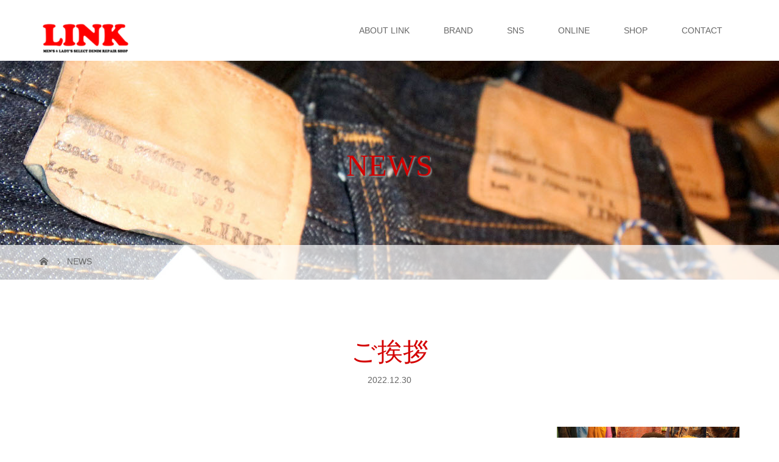

--- FILE ---
content_type: text/html; charset=UTF-8
request_url: https://link-selectshop.com/news/%E3%81%94%E6%8C%A8%E6%8B%B6-2/
body_size: 9936
content:
<!DOCTYPE html>
<html class="pc" lang="ja"
	prefix="og: https://ogp.me/ns#" >
<head>
<meta charset="UTF-8">
<meta name="description" content="本日を持ちまして、2022年の営業が無事終了致しました。日頃ご愛顧頂いてる皆様のおかげで、無事一年終える事ができました。有難う御座いました。2023年は、新しい事にチャレンジし、より魅力あるお店作りにしたいと思っております。">
<meta name="viewport" content="width=device-width">

<!--[if lt IE 9]>
<script src="https://link-selectshop.com/wp-content/themes/story_tcd041/js/html5.js"></script>
<![endif]-->

		<!-- All in One SEO 4.1.5.3 -->
		<title>ご挨拶 | LINK｜福岡市大名にあるセレクトショップ</title>
		<meta name="robots" content="max-image-preview:large" />
		<link rel="canonical" href="https://link-selectshop.com/news/%e3%81%94%e6%8c%a8%e6%8b%b6-2/" />
		<meta property="og:locale" content="ja_JP" />
		<meta property="og:site_name" content="LINK｜福岡市大名にあるセレクトショップ | メンズ＆レディース カジュアルストア" />
		<meta property="og:type" content="article" />
		<meta property="og:title" content="ご挨拶 | LINK｜福岡市大名にあるセレクトショップ" />
		<meta property="og:url" content="https://link-selectshop.com/news/%e3%81%94%e6%8c%a8%e6%8b%b6-2/" />
		<meta property="article:published_time" content="2022-12-30T11:30:04+00:00" />
		<meta property="article:modified_time" content="2022-12-30T09:53:23+00:00" />
		<meta name="twitter:card" content="summary" />
		<meta name="twitter:domain" content="link-selectshop.com" />
		<meta name="twitter:title" content="ご挨拶 | LINK｜福岡市大名にあるセレクトショップ" />
		<script type="application/ld+json" class="aioseo-schema">
			{"@context":"https:\/\/schema.org","@graph":[{"@type":"WebSite","@id":"https:\/\/link-selectshop.com\/#website","url":"https:\/\/link-selectshop.com\/","name":"LINK\uff5c\u798f\u5ca1\u5e02\u5927\u540d\u306b\u3042\u308b\u30bb\u30ec\u30af\u30c8\u30b7\u30e7\u30c3\u30d7","description":"\u30e1\u30f3\u30ba\uff06\u30ec\u30c7\u30a3\u30fc\u30b9 \u30ab\u30b8\u30e5\u30a2\u30eb\u30b9\u30c8\u30a2","inLanguage":"ja","publisher":{"@id":"https:\/\/link-selectshop.com\/#organization"}},{"@type":"Organization","@id":"https:\/\/link-selectshop.com\/#organization","name":"LINK\uff5c\u798f\u5ca1\u5e02\u5927\u540d\u306b\u3042\u308b\u30bb\u30ec\u30af\u30c8\u30b7\u30e7\u30c3\u30d7","url":"https:\/\/link-selectshop.com\/"},{"@type":"BreadcrumbList","@id":"https:\/\/link-selectshop.com\/news\/%e3%81%94%e6%8c%a8%e6%8b%b6-2\/#breadcrumblist","itemListElement":[{"@type":"ListItem","@id":"https:\/\/link-selectshop.com\/#listItem","position":1,"item":{"@type":"WebPage","@id":"https:\/\/link-selectshop.com\/","name":"\u30db\u30fc\u30e0","description":"LINK\uff08\u30ea\u30f3\u30af\uff09\u306f\u3001\u798f\u5ca1\u5e02\u5927\u540d\u306eSELECT SHOP\u3067\u3059\u3002DENIM\u3092\u4e2d\u5fc3\u306b\u30e1\u30f3\u30ba\uff06\u30ec\u30c7\u30a3\u30fc\u30b9\u30a2\u30a4\u30c6\u30e0\u3092\u72ec\u81ea\u306e\u76ee\u7dda\u3067\u30bb\u30ec\u30af\u30c8\u3057\u3001\u30aa\u30ea\u30b8\u30ca\u30eb\u30c7\u30cb\u30e0\u3092\u5c55\u958b\u3057\u3066\u304a\u308a\u307e\u3059\u3002\u6d41\u884c\u306b\u5de6\u53f3\u3055\u308c\u306a\u3044\u30f4\u30a3\u30f3\u30c6\u30fc\u30b8\u30c7\u30cb\u30e0\u3088\u3046\u306a\u8272\u843d\u3061\u3092\u697d\u3057\u3081\u308b\u300cLINK DENIM\u300d\u306f\u304a\u3059\u3059\u3081\uff01\u30ea\u30da\u30a2\u306e\u7d4c\u9a13\u3092\u99c6\u4f7f\u3057\u3001\u30b8\u30fc\u30d1\u30f3\u306e\u4e08\u4e0a\u3052\u3084\u4fee\u7406\u3082\u51fa\u6765\u307e\u3059\u3002","url":"https:\/\/link-selectshop.com\/"},"nextItem":"https:\/\/link-selectshop.com\/news\/%e3%81%94%e6%8c%a8%e6%8b%b6-2\/#listItem"},{"@type":"ListItem","@id":"https:\/\/link-selectshop.com\/news\/%e3%81%94%e6%8c%a8%e6%8b%b6-2\/#listItem","position":2,"item":{"@type":"WebPage","@id":"https:\/\/link-selectshop.com\/news\/%e3%81%94%e6%8c%a8%e6%8b%b6-2\/","name":"\u3054\u6328\u62f6","url":"https:\/\/link-selectshop.com\/news\/%e3%81%94%e6%8c%a8%e6%8b%b6-2\/"},"previousItem":"https:\/\/link-selectshop.com\/#listItem"}]},{"@type":"Person","@id":"https:\/\/link-selectshop.com\/author\/link-kashiwagi\/#author","url":"https:\/\/link-selectshop.com\/author\/link-kashiwagi\/","name":"link-kashiwagi","image":{"@type":"ImageObject","@id":"https:\/\/link-selectshop.com\/news\/%e3%81%94%e6%8c%a8%e6%8b%b6-2\/#authorImage","url":"https:\/\/secure.gravatar.com\/avatar\/f4c0c1c2b95a984e3dbf56f4ef6fc6a4?s=96&d=mm&r=g","width":96,"height":96,"caption":"link-kashiwagi"}},{"@type":"WebPage","@id":"https:\/\/link-selectshop.com\/news\/%e3%81%94%e6%8c%a8%e6%8b%b6-2\/#webpage","url":"https:\/\/link-selectshop.com\/news\/%e3%81%94%e6%8c%a8%e6%8b%b6-2\/","name":"\u3054\u6328\u62f6 | LINK\uff5c\u798f\u5ca1\u5e02\u5927\u540d\u306b\u3042\u308b\u30bb\u30ec\u30af\u30c8\u30b7\u30e7\u30c3\u30d7","inLanguage":"ja","isPartOf":{"@id":"https:\/\/link-selectshop.com\/#website"},"breadcrumb":{"@id":"https:\/\/link-selectshop.com\/news\/%e3%81%94%e6%8c%a8%e6%8b%b6-2\/#breadcrumblist"},"author":"https:\/\/link-selectshop.com\/author\/link-kashiwagi\/#author","creator":"https:\/\/link-selectshop.com\/author\/link-kashiwagi\/#author","image":{"@type":"ImageObject","@id":"https:\/\/link-selectshop.com\/#mainImage","url":"https:\/\/link-selectshop.com\/wp-content\/uploads\/2022\/12\/image1-1.jpeg","width":1770,"height":1253},"primaryImageOfPage":{"@id":"https:\/\/link-selectshop.com\/news\/%e3%81%94%e6%8c%a8%e6%8b%b6-2\/#mainImage"},"datePublished":"2022-12-30T11:30:04+09:00","dateModified":"2022-12-30T09:53:23+09:00"}]}
		</script>
		<!-- All in One SEO -->

<link rel='dns-prefetch' href='//www.google.com' />
<link rel='dns-prefetch' href='//s.w.org' />
		<script type="text/javascript">
			window._wpemojiSettings = {"baseUrl":"https:\/\/s.w.org\/images\/core\/emoji\/13.0.0\/72x72\/","ext":".png","svgUrl":"https:\/\/s.w.org\/images\/core\/emoji\/13.0.0\/svg\/","svgExt":".svg","source":{"concatemoji":"https:\/\/link-selectshop.com\/wp-includes\/js\/wp-emoji-release.min.js?ver=5.5.17"}};
			!function(e,a,t){var n,r,o,i=a.createElement("canvas"),p=i.getContext&&i.getContext("2d");function s(e,t){var a=String.fromCharCode;p.clearRect(0,0,i.width,i.height),p.fillText(a.apply(this,e),0,0);e=i.toDataURL();return p.clearRect(0,0,i.width,i.height),p.fillText(a.apply(this,t),0,0),e===i.toDataURL()}function c(e){var t=a.createElement("script");t.src=e,t.defer=t.type="text/javascript",a.getElementsByTagName("head")[0].appendChild(t)}for(o=Array("flag","emoji"),t.supports={everything:!0,everythingExceptFlag:!0},r=0;r<o.length;r++)t.supports[o[r]]=function(e){if(!p||!p.fillText)return!1;switch(p.textBaseline="top",p.font="600 32px Arial",e){case"flag":return s([127987,65039,8205,9895,65039],[127987,65039,8203,9895,65039])?!1:!s([55356,56826,55356,56819],[55356,56826,8203,55356,56819])&&!s([55356,57332,56128,56423,56128,56418,56128,56421,56128,56430,56128,56423,56128,56447],[55356,57332,8203,56128,56423,8203,56128,56418,8203,56128,56421,8203,56128,56430,8203,56128,56423,8203,56128,56447]);case"emoji":return!s([55357,56424,8205,55356,57212],[55357,56424,8203,55356,57212])}return!1}(o[r]),t.supports.everything=t.supports.everything&&t.supports[o[r]],"flag"!==o[r]&&(t.supports.everythingExceptFlag=t.supports.everythingExceptFlag&&t.supports[o[r]]);t.supports.everythingExceptFlag=t.supports.everythingExceptFlag&&!t.supports.flag,t.DOMReady=!1,t.readyCallback=function(){t.DOMReady=!0},t.supports.everything||(n=function(){t.readyCallback()},a.addEventListener?(a.addEventListener("DOMContentLoaded",n,!1),e.addEventListener("load",n,!1)):(e.attachEvent("onload",n),a.attachEvent("onreadystatechange",function(){"complete"===a.readyState&&t.readyCallback()})),(n=t.source||{}).concatemoji?c(n.concatemoji):n.wpemoji&&n.twemoji&&(c(n.twemoji),c(n.wpemoji)))}(window,document,window._wpemojiSettings);
		</script>
		<style type="text/css">
img.wp-smiley,
img.emoji {
	display: inline !important;
	border: none !important;
	box-shadow: none !important;
	height: 1em !important;
	width: 1em !important;
	margin: 0 .07em !important;
	vertical-align: -0.1em !important;
	background: none !important;
	padding: 0 !important;
}
</style>
	<link rel='stylesheet' id='wp-block-library-css'  href='https://link-selectshop.com/wp-includes/css/dist/block-library/style.min.css?ver=5.5.17' type='text/css' media='all' />
<style id='wp-block-library-inline-css' type='text/css'>
.has-text-align-justify{text-align:justify;}
</style>
<link rel='stylesheet' id='blueimp-gallery-css'  href='https://link-selectshop.com/wp-content/plugins/blueimp-lightbox/css/blueimp-gallery.css?ver=1.0.0' type='text/css' media='all' />
<link rel='stylesheet' id='blueimp-gallery-indicator-css'  href='https://link-selectshop.com/wp-content/plugins/blueimp-lightbox/css/blueimp-gallery-indicator.css?ver=1.0.0' type='text/css' media='all' />
<link rel='stylesheet' id='blueimp-gallery-video-css'  href='https://link-selectshop.com/wp-content/plugins/blueimp-lightbox/css/blueimp-gallery-video.css?ver=1.0.0' type='text/css' media='all' />
<link rel='stylesheet' id='contact-form-7-css'  href='https://link-selectshop.com/wp-content/plugins/contact-form-7/includes/css/styles.css?ver=5.3' type='text/css' media='all' />
<link rel='stylesheet' id='story-slick-css'  href='https://link-selectshop.com/wp-content/themes/story_tcd041/css/slick.css?ver=5.5.17' type='text/css' media='all' />
<link rel='stylesheet' id='story-slick-theme-css'  href='https://link-selectshop.com/wp-content/themes/story_tcd041/css/slick-theme.css?ver=5.5.17' type='text/css' media='all' />
<link rel='stylesheet' id='story-style-css'  href='https://link-selectshop.com/wp-content/themes/story_tcd041/style.css?ver=1.6' type='text/css' media='all' />
<link rel='stylesheet' id='story-responsive-css'  href='https://link-selectshop.com/wp-content/themes/story_tcd041/responsive.css?ver=1.6' type='text/css' media='all' />
<link rel='stylesheet' id='story-footer-bar-css'  href='https://link-selectshop.com/wp-content/themes/story_tcd041/css/footer-bar.css?ver=1.6' type='text/css' media='all' />
<link rel='stylesheet' id='jetpack_css-css'  href='https://link-selectshop.com/wp-content/plugins/jetpack/css/jetpack.css?ver=9.2.4' type='text/css' media='all' />
<script type='text/javascript' src='https://link-selectshop.com/wp-includes/js/jquery/jquery.js?ver=1.12.4-wp' id='jquery-core-js'></script>
<script type='text/javascript' src='https://link-selectshop.com/wp-content/themes/story_tcd041/js/slick.min.js?ver=1.6' id='story-slick-js'></script>
<script type='text/javascript' src='https://link-selectshop.com/wp-content/themes/story_tcd041/js/functions.js?ver=1.6' id='story-script-js'></script>
<script type='text/javascript' src='https://link-selectshop.com/wp-content/themes/story_tcd041/js/responsive.js?ver=1.6' id='story-responsive-js'></script>
<link rel="https://api.w.org/" href="https://link-selectshop.com/wp-json/" /><link rel="EditURI" type="application/rsd+xml" title="RSD" href="https://link-selectshop.com/xmlrpc.php?rsd" />
<link rel="wlwmanifest" type="application/wlwmanifest+xml" href="https://link-selectshop.com/wp-includes/wlwmanifest.xml" /> 
<link rel='prev' title='2022-2023 年末年始店舗営業 リペア&#038;裾加工 日程のお知らせ' href='https://link-selectshop.com/news/2022-2023-%e5%b9%b4%e6%9c%ab%e5%b9%b4%e5%a7%8b%e5%96%b6%e6%a5%ad-%e3%83%aa%e3%83%9a%e3%82%a2%e3%81%ae%e3%81%8a%e7%9f%a5%e3%82%89%e3%81%9b/' />
<link rel='next' title='2023 HAPPY NEW YEAR' href='https://link-selectshop.com/news/2023-happy-new-year/' />
<meta name="generator" content="WordPress 5.5.17" />
<link rel='shortlink' href='https://link-selectshop.com/?p=3306' />
<link rel="alternate" type="application/json+oembed" href="https://link-selectshop.com/wp-json/oembed/1.0/embed?url=https%3A%2F%2Flink-selectshop.com%2Fnews%2F%25e3%2581%2594%25e6%258c%25a8%25e6%258b%25b6-2%2F" />
<link rel="alternate" type="text/xml+oembed" href="https://link-selectshop.com/wp-json/oembed/1.0/embed?url=https%3A%2F%2Flink-selectshop.com%2Fnews%2F%25e3%2581%2594%25e6%258c%25a8%25e6%258b%25b6-2%2F&#038;format=xml" />
<link rel="apple-touch-icon" sizes="180x180" href="/wp-content/uploads/fbrfg/apple-touch-icon.png">
<link rel="icon" type="image/png" sizes="32x32" href="/wp-content/uploads/fbrfg/favicon-32x32.png">
<link rel="icon" type="image/png" sizes="16x16" href="/wp-content/uploads/fbrfg/favicon-16x16.png">
<link rel="manifest" href="/wp-content/uploads/fbrfg/site.webmanifest">
<link rel="mask-icon" href="/wp-content/uploads/fbrfg/safari-pinned-tab.svg" color="#ff0000">
<link rel="shortcut icon" href="/wp-content/uploads/fbrfg/favicon.ico">
<meta name="apple-mobile-web-app-title" content="LINK">
<meta name="application-name" content="LINK">
<meta name="msapplication-TileColor" content="#ffffff">
<meta name="msapplication-config" content="/wp-content/uploads/fbrfg/browserconfig.xml">
<meta name="theme-color" content="#ffffff"><style type='text/css'>img#wpstats{display:none}</style><style type="text/css">

</style>
<style>
.content02-button:hover, .button a:hover, .global-nav .sub-menu a:hover, .content02-button:hover, .footer-bar01, .copyright, .nav-links02-previous a, .nav-links02-next a, .pagetop a, #submit_comment:hover, .page-links a:hover, .page-links > span, .pw_form input[type="submit"]:hover, .post-password-form input[type="submit"]:hover { 
	background: #D40000; 
}
.pb_slider .slick-prev:active, .pb_slider .slick-prev:focus, .pb_slider .slick-prev:hover {
	background: #D40000 url(https://link-selectshop.com/wp-content/themes/story_tcd041/pagebuilder/assets/img/slider_arrow1.png) no-repeat 23px; 
}
.pb_slider .slick-next:active, .pb_slider .slick-next:focus, .pb_slider .slick-next:hover {
	background: #D40000 url(https://link-selectshop.com/wp-content/themes/story_tcd041/pagebuilder/assets/img/slider_arrow2.png) no-repeat 25px 23px; 
}
#comment_textarea textarea:focus, #guest_info input:focus, #comment_textarea textarea:focus { 
	border: 1px solid #D40000; 
}
.archive-title, .article01-title a, .article02-title a, .article03-title, .article03-category-item:hover, .article05-category-item:hover, .article04-title, .article05-title, .article06-title, .article06-category-item:hover, .column-layout01-title, .column-layout01-title, .column-layout02-title, .column-layout03-title, .column-layout04-title, .column-layout05-title, .column-layout02-title, .column-layout03-title, .column-layout04-title, .column-layout05-title, .content01-title, .content02-button, .content03-title, .content04-title, .footer-gallery-title, .global-nav a:hover,  .global-nav .current-menu-item > a, .headline-primary, .nav-links01-previous a:hover, .nav-links01-next a:hover, .post-title, .styled-post-list1-title:hover, .top-slider-content-inner:after, .breadcrumb a:hover, .article07-title, .post-category a:hover, .post-meta-box a:hover, .post-content a, .color_headline {
color: #D40000;
}
.content02, .gallery01 .slick-arrow:hover, .global-nav .sub-menu a, .headline-bar, .nav-links02-next a:hover, .nav-links02-previous a:hover, .pagetop a:hover, .top-slider-nav li.active a, .top-slider-nav li:hover a {
background: #C5B8A8;
}
.social-nav-item a:hover:before {
color: #C5B8A8;
}
.article01-title a:hover, .article02-title a:hover, .article03 a:hover .article03-title, .article04 a:hover .article04-title, .article07 a:hover .article07-title, .post-content a:hover, .headline-link:hover {
	color: #73604A;
}
@media only screen and (max-width: 991px) {
	.copyright {
		background: #D40000;
	}
}
@media only screen and (max-width: 1200px) {
	.global-nav a, .global-nav a:hover {
		background: #C5B8A8;
	}
	.global-nav .sub-menu a {
		background: #D40000;
	}
}
.headline-font-type {
font-family: "Times New Roman", "游明朝", "Yu Mincho", "游明朝体", "YuMincho", "ヒラギノ明朝 Pro W3", "Hiragino Mincho Pro", "HiraMinProN-W3", "HGS明朝E", "ＭＳ Ｐ明朝", "MS PMincho", serif; font-weight: 500;
}
a:hover .thumbnail01 img, .thumbnail01 img:hover {
	-moz-transform: scale(1.2); -ms-transform: scale(1.2); -o-transform: scale(1.2); -webkit-transform: scale(1.2); transform: scale(1.2); }
.global-nav > ul > li > a {
color: #666666;
}
.article06 a:hover:before {
background: rgba(255, 255, 255, 0.9);
}
.footer-nav-wrapper:before {
background-color: rgba(159, 136, 110, 0.8);
}
.grecaptcha-badge { visibility: hidden; }
</style>
</head>
<body class="news-template-default single single-news postid-3306 font-type1">
<header class="header">
	<div class="header-bar " style="background-color: #FFFFFF; color: #666666;">
		<div class="header-bar-inner inner">
			<div class="logo logo-image"><a href="https://link-selectshop.com/" data-label="LINK｜福岡市大名にあるセレクトショップ"><img class="h_logo" src="https://link-selectshop.com/wp-content/uploads/2020/01/LINK-rogo-e1578205136317.png" alt="LINK｜福岡市大名にあるセレクトショップ"></a></div>
			<a href="#" id="global-nav-button" class="global-nav-button"></a>
			<nav id="global-nav" class="global-nav"><ul id="menu-%e3%82%b0%e3%83%ad%e3%83%bc%e3%83%90%e3%83%ab%e3%83%a1%e3%83%8b%e3%83%a5%e3%83%bc" class="menu"><li id="menu-item-90" class="menu-item menu-item-type-post_type menu-item-object-page menu-item-90"><a href="https://link-selectshop.com/sample-page/"><span></span>ABOUT LINK</a></li>
<li id="menu-item-120" class="menu-item menu-item-type-post_type menu-item-object-page menu-item-120"><a href="https://link-selectshop.com/brand/"><span></span>BRAND</a></li>
<li id="menu-item-98" class="menu-item menu-item-type-custom menu-item-object-custom menu-item-has-children menu-item-98"><a href="https://www.instagram.com/linkkw/"><span></span>SNS</a>
<ul class="sub-menu">
	<li id="menu-item-96" class="menu-item menu-item-type-custom menu-item-object-custom menu-item-96"><a href="https://www.instagram.com/linkkw/"><span></span>Instaglam</a></li>
	<li id="menu-item-94" class="menu-item menu-item-type-custom menu-item-object-custom menu-item-94"><a href="https://ameblo.jp/link1215/"><span></span>ameba</a></li>
	<li id="menu-item-95" class="menu-item menu-item-type-custom menu-item-object-custom menu-item-95"><a href="https://www.facebook.com/link.denim/"><span></span>Facebook</a></li>
</ul>
</li>
<li id="menu-item-97" class="menu-item menu-item-type-custom menu-item-object-custom menu-item-97"><a href="http://link2011.ocnk.net/"><span></span>ONLINE</a></li>
<li id="menu-item-89" class="menu-item menu-item-type-post_type menu-item-object-page menu-item-89"><a href="https://link-selectshop.com/information/"><span></span>SHOP</a></li>
<li id="menu-item-88" class="menu-item menu-item-type-post_type menu-item-object-page menu-item-88"><a href="https://link-selectshop.com/contact/"><span></span>CONTACT</a></li>
</ul></nav>		</div>
	</div>
	<div class="signage" style="background-image: url(https://link-selectshop.com/wp-content/uploads/2020/01/IMG_7080.jpeg);">
		<div class="signage-content" style="text-shadow: 2px 2px 2px #888888">
			<h1 class="signage-title headline-font-type" style="color: #D40000; font-size: 50px;">NEWS</h1>
			<p class="signage-title-sub" style="color: #D40000; font-size: 16px;"></p>
		</div>
	</div>
	<div class="breadcrumb-wrapper">
		<ul class="breadcrumb inner" itemscope itemtype="http://schema.org/BreadcrumbList">
			<li class="home" itemprop="itemListElement" itemscope itemtype="http://schema.org/ListItem">
				<a href="https://link-selectshop.com/" itemscope itemtype="http://schema.org/Thing" itemprop="item">
					<span itemprop="name">HOME</span>
				</a>
				<meta itemprop="position" content="1" />
			</li>
						<li itemprop="itemListElement" itemscope itemtype="http://schema.org/ListItem">
				<a href="https://link-selectshop.com/news/" itemscope itemtype="http://schema.org/Thing" itemprop="item">
					<span itemprop="name">NEWS</span>
				</a>
				<meta itemprop="position" content="2" />
			</li>
					</ul>
	</div>
</header>
<div class="main">
	<div class="inner">
		<div class="post-header">
			<h1 class="post-title headline-font-type" style="font-size: 42px;">ご挨拶</h1>
			<p class="post-meta"><time class="post-date" datetime="2022-12-30">2022.12.30</time></p>
		</div>
		<div class="clearfix">
			<div class="primary fleft">
				<div class="single_share clearfix" id="single_share_top">
<div class="share-type3 share-top">
 
	<div class="sns mb45">
		<ul class="type3 clearfix">
			<li class="twitter">
				<a href="http://twitter.com/share?text=%E3%81%94%E6%8C%A8%E6%8B%B6&url=https%3A%2F%2Flink-selectshop.com%2Fnews%2F%25e3%2581%2594%25e6%258c%25a8%25e6%258b%25b6-2%2F&via=&tw_p=tweetbutton&related=" onclick="javascript:window.open(this.href, '', 'menubar=no,toolbar=no,resizable=yes,scrollbars=yes,height=400,width=600');return false;"><i class="icon-twitter"></i><span class="ttl">Tweet</span><span class="share-count"></span></a>
			</li>
			<li class="facebook">
				<a href="//www.facebook.com/sharer/sharer.php?u=https://link-selectshop.com/news/%e3%81%94%e6%8c%a8%e6%8b%b6-2/&amp;t=%E3%81%94%E6%8C%A8%E6%8B%B6" class="facebook-btn-icon-link" target="blank" rel="nofollow"><i class="icon-facebook"></i><span class="ttl">Share</span><span class="share-count"></span></a>
			</li>
			<li class="googleplus">
				<a href="https://plus.google.com/share?url=https%3A%2F%2Flink-selectshop.com%2Fnews%2F%25e3%2581%2594%25e6%258c%25a8%25e6%258b%25b6-2%2F" onclick="javascript:window.open(this.href, '', 'menubar=no,toolbar=no,resizable=yes,scrollbars=yes,height=600,width=500');return false;"><i class="icon-google-plus"></i><span class="ttl">+1</span><span class="share-count"></span></a>
			</li>
			<li class="hatebu">
				<a href="http://b.hatena.ne.jp/add?mode=confirm&url=https%3A%2F%2Flink-selectshop.com%2Fnews%2F%25e3%2581%2594%25e6%258c%25a8%25e6%258b%25b6-2%2F" onclick="javascript:window.open(this.href, '', 'menubar=no,toolbar=no,resizable=yes,scrollbars=yes,height=400,width=510');return false;" ><i class="icon-hatebu"></i><span class="ttl">Hatena</span><span class="share-count"></span></a>
			</li>
			<li class="pocket">
				<a href="http://getpocket.com/edit?url=https%3A%2F%2Flink-selectshop.com%2Fnews%2F%25e3%2581%2594%25e6%258c%25a8%25e6%258b%25b6-2%2F&title=%E3%81%94%E6%8C%A8%E6%8B%B6" target="blank"><i class="icon-pocket"></i><span class="ttl">Pocket</span><span class="share-count"></span></a>
			</li>
			<li class="rss">
				<a href="https://link-selectshop.com/feed/" target="blank"><i class="icon-rss"></i><span class="ttl">RSS</span></a>
			</li>
			<li class="feedly">
				<a href="http://feedly.com/index.html#subscription%2Ffeed%2Fhttps://link-selectshop.com/feed/" target="blank"><i class="icon-feedly"></i><span class="ttl">feedly</span><span class="share-count"></span></a>
			</li>
			<li class="pinterest">
				<a rel="nofollow" target="_blank" href="https://www.pinterest.com/pin/create/button/?url=https%3A%2F%2Flink-selectshop.com%2Fnews%2F%25e3%2581%2594%25e6%258c%25a8%25e6%258b%25b6-2%2F&media=https://link-selectshop.com/wp-content/uploads/2022/12/image1-1.jpeg&description=%E3%81%94%E6%8C%A8%E6%8B%B6"><i class="icon-pinterest"></i><span class="ttl">Pin&nbsp;it</span></a>
			</li>
		</ul>
	</div>
</div>
				</div>
				<p class="post-thumbnail">
<img width="1770" height="1253" src="https://link-selectshop.com/wp-content/uploads/2022/12/image1-1.jpeg" class="attachment-post-thumbnail size-post-thumbnail wp-post-image" alt="" loading="lazy" srcset="https://link-selectshop.com/wp-content/uploads/2022/12/image1-1.jpeg 1770w, https://link-selectshop.com/wp-content/uploads/2022/12/image1-1-300x212.jpeg 300w, https://link-selectshop.com/wp-content/uploads/2022/12/image1-1-1024x725.jpeg 1024w, https://link-selectshop.com/wp-content/uploads/2022/12/image1-1-768x544.jpeg 768w, https://link-selectshop.com/wp-content/uploads/2022/12/image1-1-1536x1087.jpeg 1536w" sizes="(max-width: 1770px) 100vw, 1770px" />				</p>
				<div class="post-content" style="font-size: 14px;">
<p>本日を持ちまして、2022年の営業が無事終了致しました。<br />
日頃ご愛顧頂いてる皆様のおかげで、無事一年終える事ができました。<br />
有難う御座いました。</p>
<p>2023年は、新しい事にチャレンジし、より魅力あるお店作りにしたいと思っております。<br />
2023年もどうぞ、宜しくお願い致します。</p>
<p>&nbsp;</p>
<p>さて、年末年始の営業時間は下記の通りになります。</p>
<p><strong>12/30(金) 12:00 &#8211; 20:00 (年内最終営業)</strong><br />
<span style="color: #ff0000;"><strong>12/31(土) 定休日</strong></span><br />
<span style="color: #ff0000;"><strong>1/1(日) 定休日</strong></span><br />
<span style="text-decoration: underline;"><strong>1/2(月) 11:00 &#8211; 18:00 (初売り)</strong></span></p>
<p>Happy Bag ご予約のお客様、1月2日より販売開始となります。</p>
<p>&nbsp;</p>
<p>それでは、皆様良い年をお迎え下さい。</p>
<p>&nbsp;</p>
<p>&nbsp;</p>
<p><strong><span style="color: #ff0000;">LINK</span>(men&#8217;s &amp; lady&#8217;s select denim repair shop)</strong><br />
〒810-0041<br />
福岡市中央区大名1丁目2-39えがしらマンション105<br />
tel: 092-732-0447<br />
mail: link@kkh.biglobe.ne.jp<br />
time: 12:00～20:00(平日), 11:00～20:00(土、日、祝)</p>
<p><iframe style="border: 0;" tabindex="0" src="https://www.google.com/maps/embed?pb=!1m18!1m12!1m3!1d799.8512870804141!2d130.39509928463812!3d33.58634432204314!2m3!1f0!2f0!3f0!3m2!1i1024!2i768!4f13.1!3m3!1m2!1s0x35419186b78ff055%3A0x19f886cd4f740dea!2sLINK!5e0!3m2!1sja!2sjp!4v1585831951208!5m2!1sja!2sjp" width="100%" height="400" frameborder="0" allowfullscreen="allowfullscreen" aria-hidden="false" data-mce-fragment="1"></iframe></p>
				</div>
				<div class="single_share clearfix" id="single_share_bottom">
<div class="share-type4 share-btm">
 
	<div class="sns mt10">
		<ul class="type4 clearfix">
			<li class="twitter">
				<a href="http://twitter.com/share?text=%E3%81%94%E6%8C%A8%E6%8B%B6&url=https%3A%2F%2Flink-selectshop.com%2Fnews%2F%25e3%2581%2594%25e6%258c%25a8%25e6%258b%25b6-2%2F&via=&tw_p=tweetbutton&related=" onclick="javascript:window.open(this.href, '', 'menubar=no,toolbar=no,resizable=yes,scrollbars=yes,height=400,width=600');return false;"><i class="icon-twitter"></i><span class="ttl">Tweet</span><span class="share-count"></span></a>
			</li>
			<li class="facebook">
				<a href="//www.facebook.com/sharer/sharer.php?u=https://link-selectshop.com/news/%e3%81%94%e6%8c%a8%e6%8b%b6-2/&amp;t=%E3%81%94%E6%8C%A8%E6%8B%B6" class="facebook-btn-icon-link" target="blank" rel="nofollow"><i class="icon-facebook"></i><span class="ttl">Share</span><span class="share-count"></span></a>
			</li>
			<li class="googleplus">
				<a href="https://plus.google.com/share?url=https%3A%2F%2Flink-selectshop.com%2Fnews%2F%25e3%2581%2594%25e6%258c%25a8%25e6%258b%25b6-2%2F" onclick="javascript:window.open(this.href, '', 'menubar=no,toolbar=no,resizable=yes,scrollbars=yes,height=600,width=500');return false;"><i class="icon-google-plus"></i><span class="ttl">+1</span><span class="share-count"></span></a>
			</li>
			<li class="hatebu">
				<a href="http://b.hatena.ne.jp/add?mode=confirm&url=https%3A%2F%2Flink-selectshop.com%2Fnews%2F%25e3%2581%2594%25e6%258c%25a8%25e6%258b%25b6-2%2F" onclick="javascript:window.open(this.href, '', 'menubar=no,toolbar=no,resizable=yes,scrollbars=yes,height=400,width=510');return false;" ><i class="icon-hatebu"></i><span class="ttl">Hatena</span><span class="share-count"></span></a>
			</li>
			<li class="pocket">
				<a href="http://getpocket.com/edit?url=https%3A%2F%2Flink-selectshop.com%2Fnews%2F%25e3%2581%2594%25e6%258c%25a8%25e6%258b%25b6-2%2F&title=%E3%81%94%E6%8C%A8%E6%8B%B6" target="blank"><i class="icon-pocket"></i><span class="ttl">Pocket</span><span class="share-count"></span></a>
			</li>
			<li class="rss">
				<a href="https://link-selectshop.com/feed/" target="blank"><i class="icon-rss"></i><span class="ttl">RSS</span></a>
			</li>
			<li class="feedly">
				<a href="http://feedly.com/index.html#subscription%2Ffeed%2Fhttps://link-selectshop.com/feed/" target="blank"><i class="icon-feedly"></i><span class="ttl">feedly</span><span class="share-count"></span></a>
			</li>
			<li class="pinterest">
				<a rel="nofollow" target="_blank" href="https://www.pinterest.com/pin/create/button/?url=https%3A%2F%2Flink-selectshop.com%2Fnews%2F%25e3%2581%2594%25e6%258c%25a8%25e6%258b%25b6-2%2F&media=https://link-selectshop.com/wp-content/uploads/2022/12/image1-1.jpeg&description=%E3%81%94%E6%8C%A8%E6%8B%B6"><i class="icon-pinterest"></i><span class="ttl">Pin&nbsp;it</span></a>
			</li>
		</ul>
	</div>
</div>
				</div>
				<ul class="nav-links01 headline-font-type clearfix">
					<li class="nav-links01-previous">
						<a href="https://link-selectshop.com/news/2022-2023-%e5%b9%b4%e6%9c%ab%e5%b9%b4%e5%a7%8b%e5%96%b6%e6%a5%ad-%e3%83%aa%e3%83%9a%e3%82%a2%e3%81%ae%e3%81%8a%e7%9f%a5%e3%82%89%e3%81%9b/">2022-2023 年末年始店舗営業 リペア&amp;裾加工 日程のお知らせ</a>
					</li>
					<li class="nav-links01-next">
						<a href="https://link-selectshop.com/news/2023-happy-new-year/">2023 HAPPY NEW YEAR</a>
					</a></li>
				</ul>
				<section>
					<div class="headline-bar headline-news-list">
						<h3>NEWS一覧</h3>
						<a class="headline-link" href="https://link-selectshop.com/news/"></a>
					</div>
					<article class="article07">
						<a href="https://link-selectshop.com/news/%e3%83%ad%e3%83%b3%e3%83%97%e3%82%af%e2%98%86%e6%95%a6/">
						<div class="article07-thumbnail thumbnail01" href="https://link-selectshop.com/news/%e3%83%ad%e3%83%b3%e3%83%97%e3%82%af%e2%98%86%e6%95%a6/">
<img width="450" height="290" src="https://link-selectshop.com/wp-content/uploads/2020/06/image0-14-450x290.jpeg" class="attachment-size3 size-size3 wp-post-image" alt="" loading="lazy" />						</div>
						<div class="article07-content">
							<p class="article07-meta"><time class="article07-date" datetime="">2020.03.09</time></p>	
							<h4 class="article07-title">ロンプク☆敦</h4>
						</div>
						</a>
					</article>
					<article class="article07">
						<a href="https://link-selectshop.com/news/%e5%96%b6%e6%a5%ad%e6%99%82%e9%96%93%e7%9f%ad%e7%b8%ae%e3%81%ae%e3%81%8a%e7%9f%a5%e3%82%89%e3%81%9b/">
						<div class="article07-thumbnail thumbnail01" href="https://link-selectshop.com/news/%e5%96%b6%e6%a5%ad%e6%99%82%e9%96%93%e7%9f%ad%e7%b8%ae%e3%81%ae%e3%81%8a%e7%9f%a5%e3%82%89%e3%81%9b/">
<img width="450" height="290" src="https://link-selectshop.com/wp-content/uploads/2020/04/MG_3498-450x290.jpg" class="attachment-size3 size-size3 wp-post-image" alt="" loading="lazy" />						</div>
						<div class="article07-content">
							<p class="article07-meta"><time class="article07-date" datetime="">2020.04.08</time></p>	
							<h4 class="article07-title">営業時間短縮のお知らせ</h4>
						</div>
						</a>
					</article>
					<article class="article07">
						<a href="https://link-selectshop.com/news/%e4%bc%91%e6%a5%ad%e3%81%ae%e3%81%8a%e7%9f%a5%e3%82%89%e3%81%9b/">
						<div class="article07-thumbnail thumbnail01" href="https://link-selectshop.com/news/%e4%bc%91%e6%a5%ad%e3%81%ae%e3%81%8a%e7%9f%a5%e3%82%89%e3%81%9b/">
<img width="450" height="290" src="https://link-selectshop.com/wp-content/uploads/2020/04/MG_3498-1-450x290.jpg" class="attachment-size3 size-size3 wp-post-image" alt="" loading="lazy" />						</div>
						<div class="article07-content">
							<p class="article07-meta"><time class="article07-date" datetime="">2020.04.23</time></p>	
							<h4 class="article07-title">店舗休業のお知らせ</h4>
						</div>
						</a>
					</article>
					<article class="article07">
						<a href="https://link-selectshop.com/news/5%e6%9c%881%e6%97%a5%e3%82%88%e3%82%8a%e5%ba%97%e8%88%97%e5%96%b6%e6%a5%ad%e3%82%92%e5%86%8d%e9%96%8b%e8%87%b4%e3%81%97%e3%81%be%e3%81%99%e3%80%82/">
						<div class="article07-thumbnail thumbnail01" href="https://link-selectshop.com/news/5%e6%9c%881%e6%97%a5%e3%82%88%e3%82%8a%e5%ba%97%e8%88%97%e5%96%b6%e6%a5%ad%e3%82%92%e5%86%8d%e9%96%8b%e8%87%b4%e3%81%97%e3%81%be%e3%81%99%e3%80%82/">
<img width="450" height="290" src="https://link-selectshop.com/wp-content/uploads/2020/04/link-tennnai01topxx-450x290.jpg" class="attachment-size3 size-size3 wp-post-image" alt="" loading="lazy" />						</div>
						<div class="article07-content">
							<p class="article07-meta"><time class="article07-date" datetime="">2020.04.30</time></p>	
							<h4 class="article07-title">5月1日より店舗営業を再開致します。</h4>
						</div>
						</a>
					</article>
					<article class="article07">
						<a href="https://link-selectshop.com/news/%e9%80%9a%e5%b8%b8%e5%96%b6%e6%a5%ad%e9%96%8b%e5%a7%8b%e3%81%ae%e3%81%8a%e7%9f%a5%e3%82%89%e3%81%9b/">
						<div class="article07-thumbnail thumbnail01" href="https://link-selectshop.com/news/%e9%80%9a%e5%b8%b8%e5%96%b6%e6%a5%ad%e9%96%8b%e5%a7%8b%e3%81%ae%e3%81%8a%e7%9f%a5%e3%82%89%e3%81%9b/">
<img width="450" height="290" src="https://link-selectshop.com/wp-content/uploads/2020/05/image0-1-450x290.jpeg" class="attachment-size3 size-size3 wp-post-image" alt="" loading="lazy" />						</div>
						<div class="article07-content">
							<p class="article07-meta"><time class="article07-date" datetime="">2020.05.22</time></p>	
							<h4 class="article07-title">通常営業開始のお知らせ</h4>
						</div>
						</a>
					</article>
				</section>
		</div>
		<div class="secondary fright">
<div class="side_widget clearfix widget_text" id="text-5">
			<div class="textwidget"><p><a href="http://link-selectshop.com/wp-content/uploads/2020/01/link-top365-mens.jpg"><img loading="lazy" class="aligncenter size-full wp-image-91" src="http://link-selectshop.com/wp-content/uploads/2020/01/link-top365-mens.jpg" alt="" width="365" height="150" srcset="https://link-selectshop.com/wp-content/uploads/2020/01/link-top365-mens.jpg 365w, https://link-selectshop.com/wp-content/uploads/2020/01/link-top365-mens-300x123.jpg 300w" sizes="(max-width: 365px) 100vw, 365px" /></a></p>
<p>&nbsp;</p>
<p><a href="http://link-selectshop.com/wp-content/uploads/2020/01/link-top365-ladys.jpg"><img loading="lazy" class="aligncenter size-full wp-image-92" src="http://link-selectshop.com/wp-content/uploads/2020/01/link-top365-ladys.jpg" alt="" width="365" height="150" srcset="https://link-selectshop.com/wp-content/uploads/2020/01/link-top365-ladys.jpg 365w, https://link-selectshop.com/wp-content/uploads/2020/01/link-top365-ladys-300x123.jpg 300w" sizes="(max-width: 365px) 100vw, 365px" /></a></p>
<p>&nbsp;</p>
<p><a href="http://link-selectshop.com/wp-content/uploads/2020/01/link-top365-denim.jpg"><img loading="lazy" class="aligncenter size-full wp-image-93" src="http://link-selectshop.com/wp-content/uploads/2020/01/link-top365-denim.jpg" alt="" width="365" height="150" srcset="https://link-selectshop.com/wp-content/uploads/2020/01/link-top365-denim.jpg 365w, https://link-selectshop.com/wp-content/uploads/2020/01/link-top365-denim-300x123.jpg 300w" sizes="(max-width: 365px) 100vw, 365px" /></a></p>
</div>
		</div>
		</div>
	</div>
</div>
<footer class="footer">
	<section class="footer-gallery">
		<h2 class="footer-gallery-title headline-font-type" style="font-size: 40px;"></h2>
		<div class="footer-gallery-slider">
		</div>
	</section>
	<div class="footer-content inner">
		<div class="footer-logo footer-logo-image"><a href="https://link-selectshop.com/"><img class="f_logo" src="https://link-selectshop.com/wp-content/uploads/2020/01/LINK-rogo-e1578205136317.png" alt="LINK｜福岡市大名にあるセレクトショップ"></a></div>
		<p class="align1"></p>
	</div>
	<div class="footer-bar01">
		<div class="footer-bar01-inner">
			<ul class="social-nav">
				<li class="social-nav-facebook social-nav-item"><a href="https://www.facebook.com/link.denim/" target="_blank"></a></li>
				<li class="social-nav-instagram  social-nav-item"><a href="https://www.instagram.com/linkkw/" target="_blank"></a></li>
				<li class="social-nav-rss social-nav-item"><a href="https://link-selectshop.com/feed/" target="_blank"></a></li>
			</ul>
			<p class="copyright"><small>Copyright &copy; LINK｜福岡市大名にあるセレクトショップ. All rights reserved.</small></p>
			<div id="pagetop" class="pagetop">
				<a href="#"></a>
			</div>
		</div>
	</div>
</footer>
<div id="blueimp-gallery" class="blueimp-gallery">
    <div class="slides"></div>
    <h3 class="title"></h3>
    <a class="prev">‹</a>
    <a class="next">›</a>
    <a class="close">×</a>
    <a class="play-pause"></a>
    <ol class="indicator"></ol>
</div>
<div id="blueimp-gallery-fullscreen" class="blueimp-gallery" data-full-screen="true">
    <div class="slides"></div>
    <h3 class="title"></h3>
    <a class="prev">‹</a>
    <a class="next">›</a>
    <a class="close">×</a>
    <a class="play-pause"></a>
    <ol class="indicator"></ol>
</div>
<script type='text/javascript' src='https://link-selectshop.com/wp-content/plugins/blueimp-lightbox/js/blueimp-gallery.js?ver=1.0.0' id='blueimp-gallery-js'></script>
<script type='text/javascript' src='https://link-selectshop.com/wp-content/plugins/blueimp-lightbox/js/blueimp-gallery-indicator.js?ver=1.0.0' id='blueimp-gallery-indicator-js'></script>
<script type='text/javascript' src='https://link-selectshop.com/wp-content/plugins/blueimp-lightbox/js/blueimp-gallery-fullscreen.js?ver=1.0.0' id='blueimp-gallery-fullscreen-js'></script>
<script type='text/javascript' src='https://link-selectshop.com/wp-content/plugins/blueimp-lightbox/js/blueimp-gallery-video.js?ver=1.0.0' id='blueimp-gallery-video-js'></script>
<script type='text/javascript' src='https://link-selectshop.com/wp-content/plugins/blueimp-lightbox/js/blueimp-gallery-vimeo.js?ver=1.0.0' id='blueimp-gallery-vimeo-js'></script>
<script type='text/javascript' src='https://link-selectshop.com/wp-content/plugins/blueimp-lightbox/js/blueimp-gallery-youtube.js?ver=1.0.0' id='blueimp-gallery-youtube-js'></script>
<script type='text/javascript' src='https://link-selectshop.com/wp-content/plugins/blueimp-lightbox/js/jquery.blueimp-gallery.js?ver=1.0.0' id='jquery.blueimp-gallery-js'></script>
<script type='text/javascript' id='contact-form-7-js-extra'>
/* <![CDATA[ */
var wpcf7 = {"apiSettings":{"root":"https:\/\/link-selectshop.com\/wp-json\/contact-form-7\/v1","namespace":"contact-form-7\/v1"}};
/* ]]> */
</script>
<script type='text/javascript' src='https://link-selectshop.com/wp-content/plugins/contact-form-7/includes/js/scripts.js?ver=5.3' id='contact-form-7-js'></script>
<script type='text/javascript' src='https://www.google.com/recaptcha/api.js?render=6Lfprw0eAAAAAHLa9Dyfq_ZaAO6bLEfW_u2sGV-c&#038;ver=3.0' id='google-recaptcha-js'></script>
<script type='text/javascript' id='wpcf7-recaptcha-js-extra'>
/* <![CDATA[ */
var wpcf7_recaptcha = {"sitekey":"6Lfprw0eAAAAAHLa9Dyfq_ZaAO6bLEfW_u2sGV-c","actions":{"homepage":"homepage","contactform":"contactform"}};
/* ]]> */
</script>
<script type='text/javascript' src='https://link-selectshop.com/wp-content/plugins/contact-form-7/modules/recaptcha/script.js?ver=5.3' id='wpcf7-recaptcha-js'></script>
<script type='text/javascript' src='https://link-selectshop.com/wp-content/themes/story_tcd041/js/footer-bar.js?ver=1.6' id='story-footer-bar-js'></script>
<script type='text/javascript' src='https://link-selectshop.com/wp-includes/js/wp-embed.min.js?ver=5.5.17' id='wp-embed-js'></script>
<script type='text/javascript' src='https://stats.wp.com/e-202603.js' async='async' defer='defer'></script>
<script type='text/javascript'>
	_stq = window._stq || [];
	_stq.push([ 'view', {v:'ext',j:'1:9.2.4',blog:'186510088',post:'3306',tz:'9',srv:'link-selectshop.com'} ]);
	_stq.push([ 'clickTrackerInit', '186510088', '3306' ]);
</script>
<script>
jQuery(function(){
jQuery(".footer-gallery-slider").slick({
 
		autoplay: true,
		draggable: true,
		infinite: true,
		arrows: false,
		slidesToShow: 4,
		responsive: [
    		{
     			breakpoint: 992,
      			settings: {
        			slidesToShow: 3
    			}
    		},
    		{
     			breakpoint: 768,
      			settings: {
        			slidesToShow: 2
      			}
    		}
  		]
	});
});
</script>
</body>
</html>


--- FILE ---
content_type: text/html; charset=utf-8
request_url: https://www.google.com/recaptcha/api2/anchor?ar=1&k=6Lfprw0eAAAAAHLa9Dyfq_ZaAO6bLEfW_u2sGV-c&co=aHR0cHM6Ly9saW5rLXNlbGVjdHNob3AuY29tOjQ0Mw..&hl=en&v=PoyoqOPhxBO7pBk68S4YbpHZ&size=invisible&anchor-ms=20000&execute-ms=30000&cb=ilyccx8e0vr0
body_size: 48518
content:
<!DOCTYPE HTML><html dir="ltr" lang="en"><head><meta http-equiv="Content-Type" content="text/html; charset=UTF-8">
<meta http-equiv="X-UA-Compatible" content="IE=edge">
<title>reCAPTCHA</title>
<style type="text/css">
/* cyrillic-ext */
@font-face {
  font-family: 'Roboto';
  font-style: normal;
  font-weight: 400;
  font-stretch: 100%;
  src: url(//fonts.gstatic.com/s/roboto/v48/KFO7CnqEu92Fr1ME7kSn66aGLdTylUAMa3GUBHMdazTgWw.woff2) format('woff2');
  unicode-range: U+0460-052F, U+1C80-1C8A, U+20B4, U+2DE0-2DFF, U+A640-A69F, U+FE2E-FE2F;
}
/* cyrillic */
@font-face {
  font-family: 'Roboto';
  font-style: normal;
  font-weight: 400;
  font-stretch: 100%;
  src: url(//fonts.gstatic.com/s/roboto/v48/KFO7CnqEu92Fr1ME7kSn66aGLdTylUAMa3iUBHMdazTgWw.woff2) format('woff2');
  unicode-range: U+0301, U+0400-045F, U+0490-0491, U+04B0-04B1, U+2116;
}
/* greek-ext */
@font-face {
  font-family: 'Roboto';
  font-style: normal;
  font-weight: 400;
  font-stretch: 100%;
  src: url(//fonts.gstatic.com/s/roboto/v48/KFO7CnqEu92Fr1ME7kSn66aGLdTylUAMa3CUBHMdazTgWw.woff2) format('woff2');
  unicode-range: U+1F00-1FFF;
}
/* greek */
@font-face {
  font-family: 'Roboto';
  font-style: normal;
  font-weight: 400;
  font-stretch: 100%;
  src: url(//fonts.gstatic.com/s/roboto/v48/KFO7CnqEu92Fr1ME7kSn66aGLdTylUAMa3-UBHMdazTgWw.woff2) format('woff2');
  unicode-range: U+0370-0377, U+037A-037F, U+0384-038A, U+038C, U+038E-03A1, U+03A3-03FF;
}
/* math */
@font-face {
  font-family: 'Roboto';
  font-style: normal;
  font-weight: 400;
  font-stretch: 100%;
  src: url(//fonts.gstatic.com/s/roboto/v48/KFO7CnqEu92Fr1ME7kSn66aGLdTylUAMawCUBHMdazTgWw.woff2) format('woff2');
  unicode-range: U+0302-0303, U+0305, U+0307-0308, U+0310, U+0312, U+0315, U+031A, U+0326-0327, U+032C, U+032F-0330, U+0332-0333, U+0338, U+033A, U+0346, U+034D, U+0391-03A1, U+03A3-03A9, U+03B1-03C9, U+03D1, U+03D5-03D6, U+03F0-03F1, U+03F4-03F5, U+2016-2017, U+2034-2038, U+203C, U+2040, U+2043, U+2047, U+2050, U+2057, U+205F, U+2070-2071, U+2074-208E, U+2090-209C, U+20D0-20DC, U+20E1, U+20E5-20EF, U+2100-2112, U+2114-2115, U+2117-2121, U+2123-214F, U+2190, U+2192, U+2194-21AE, U+21B0-21E5, U+21F1-21F2, U+21F4-2211, U+2213-2214, U+2216-22FF, U+2308-230B, U+2310, U+2319, U+231C-2321, U+2336-237A, U+237C, U+2395, U+239B-23B7, U+23D0, U+23DC-23E1, U+2474-2475, U+25AF, U+25B3, U+25B7, U+25BD, U+25C1, U+25CA, U+25CC, U+25FB, U+266D-266F, U+27C0-27FF, U+2900-2AFF, U+2B0E-2B11, U+2B30-2B4C, U+2BFE, U+3030, U+FF5B, U+FF5D, U+1D400-1D7FF, U+1EE00-1EEFF;
}
/* symbols */
@font-face {
  font-family: 'Roboto';
  font-style: normal;
  font-weight: 400;
  font-stretch: 100%;
  src: url(//fonts.gstatic.com/s/roboto/v48/KFO7CnqEu92Fr1ME7kSn66aGLdTylUAMaxKUBHMdazTgWw.woff2) format('woff2');
  unicode-range: U+0001-000C, U+000E-001F, U+007F-009F, U+20DD-20E0, U+20E2-20E4, U+2150-218F, U+2190, U+2192, U+2194-2199, U+21AF, U+21E6-21F0, U+21F3, U+2218-2219, U+2299, U+22C4-22C6, U+2300-243F, U+2440-244A, U+2460-24FF, U+25A0-27BF, U+2800-28FF, U+2921-2922, U+2981, U+29BF, U+29EB, U+2B00-2BFF, U+4DC0-4DFF, U+FFF9-FFFB, U+10140-1018E, U+10190-1019C, U+101A0, U+101D0-101FD, U+102E0-102FB, U+10E60-10E7E, U+1D2C0-1D2D3, U+1D2E0-1D37F, U+1F000-1F0FF, U+1F100-1F1AD, U+1F1E6-1F1FF, U+1F30D-1F30F, U+1F315, U+1F31C, U+1F31E, U+1F320-1F32C, U+1F336, U+1F378, U+1F37D, U+1F382, U+1F393-1F39F, U+1F3A7-1F3A8, U+1F3AC-1F3AF, U+1F3C2, U+1F3C4-1F3C6, U+1F3CA-1F3CE, U+1F3D4-1F3E0, U+1F3ED, U+1F3F1-1F3F3, U+1F3F5-1F3F7, U+1F408, U+1F415, U+1F41F, U+1F426, U+1F43F, U+1F441-1F442, U+1F444, U+1F446-1F449, U+1F44C-1F44E, U+1F453, U+1F46A, U+1F47D, U+1F4A3, U+1F4B0, U+1F4B3, U+1F4B9, U+1F4BB, U+1F4BF, U+1F4C8-1F4CB, U+1F4D6, U+1F4DA, U+1F4DF, U+1F4E3-1F4E6, U+1F4EA-1F4ED, U+1F4F7, U+1F4F9-1F4FB, U+1F4FD-1F4FE, U+1F503, U+1F507-1F50B, U+1F50D, U+1F512-1F513, U+1F53E-1F54A, U+1F54F-1F5FA, U+1F610, U+1F650-1F67F, U+1F687, U+1F68D, U+1F691, U+1F694, U+1F698, U+1F6AD, U+1F6B2, U+1F6B9-1F6BA, U+1F6BC, U+1F6C6-1F6CF, U+1F6D3-1F6D7, U+1F6E0-1F6EA, U+1F6F0-1F6F3, U+1F6F7-1F6FC, U+1F700-1F7FF, U+1F800-1F80B, U+1F810-1F847, U+1F850-1F859, U+1F860-1F887, U+1F890-1F8AD, U+1F8B0-1F8BB, U+1F8C0-1F8C1, U+1F900-1F90B, U+1F93B, U+1F946, U+1F984, U+1F996, U+1F9E9, U+1FA00-1FA6F, U+1FA70-1FA7C, U+1FA80-1FA89, U+1FA8F-1FAC6, U+1FACE-1FADC, U+1FADF-1FAE9, U+1FAF0-1FAF8, U+1FB00-1FBFF;
}
/* vietnamese */
@font-face {
  font-family: 'Roboto';
  font-style: normal;
  font-weight: 400;
  font-stretch: 100%;
  src: url(//fonts.gstatic.com/s/roboto/v48/KFO7CnqEu92Fr1ME7kSn66aGLdTylUAMa3OUBHMdazTgWw.woff2) format('woff2');
  unicode-range: U+0102-0103, U+0110-0111, U+0128-0129, U+0168-0169, U+01A0-01A1, U+01AF-01B0, U+0300-0301, U+0303-0304, U+0308-0309, U+0323, U+0329, U+1EA0-1EF9, U+20AB;
}
/* latin-ext */
@font-face {
  font-family: 'Roboto';
  font-style: normal;
  font-weight: 400;
  font-stretch: 100%;
  src: url(//fonts.gstatic.com/s/roboto/v48/KFO7CnqEu92Fr1ME7kSn66aGLdTylUAMa3KUBHMdazTgWw.woff2) format('woff2');
  unicode-range: U+0100-02BA, U+02BD-02C5, U+02C7-02CC, U+02CE-02D7, U+02DD-02FF, U+0304, U+0308, U+0329, U+1D00-1DBF, U+1E00-1E9F, U+1EF2-1EFF, U+2020, U+20A0-20AB, U+20AD-20C0, U+2113, U+2C60-2C7F, U+A720-A7FF;
}
/* latin */
@font-face {
  font-family: 'Roboto';
  font-style: normal;
  font-weight: 400;
  font-stretch: 100%;
  src: url(//fonts.gstatic.com/s/roboto/v48/KFO7CnqEu92Fr1ME7kSn66aGLdTylUAMa3yUBHMdazQ.woff2) format('woff2');
  unicode-range: U+0000-00FF, U+0131, U+0152-0153, U+02BB-02BC, U+02C6, U+02DA, U+02DC, U+0304, U+0308, U+0329, U+2000-206F, U+20AC, U+2122, U+2191, U+2193, U+2212, U+2215, U+FEFF, U+FFFD;
}
/* cyrillic-ext */
@font-face {
  font-family: 'Roboto';
  font-style: normal;
  font-weight: 500;
  font-stretch: 100%;
  src: url(//fonts.gstatic.com/s/roboto/v48/KFO7CnqEu92Fr1ME7kSn66aGLdTylUAMa3GUBHMdazTgWw.woff2) format('woff2');
  unicode-range: U+0460-052F, U+1C80-1C8A, U+20B4, U+2DE0-2DFF, U+A640-A69F, U+FE2E-FE2F;
}
/* cyrillic */
@font-face {
  font-family: 'Roboto';
  font-style: normal;
  font-weight: 500;
  font-stretch: 100%;
  src: url(//fonts.gstatic.com/s/roboto/v48/KFO7CnqEu92Fr1ME7kSn66aGLdTylUAMa3iUBHMdazTgWw.woff2) format('woff2');
  unicode-range: U+0301, U+0400-045F, U+0490-0491, U+04B0-04B1, U+2116;
}
/* greek-ext */
@font-face {
  font-family: 'Roboto';
  font-style: normal;
  font-weight: 500;
  font-stretch: 100%;
  src: url(//fonts.gstatic.com/s/roboto/v48/KFO7CnqEu92Fr1ME7kSn66aGLdTylUAMa3CUBHMdazTgWw.woff2) format('woff2');
  unicode-range: U+1F00-1FFF;
}
/* greek */
@font-face {
  font-family: 'Roboto';
  font-style: normal;
  font-weight: 500;
  font-stretch: 100%;
  src: url(//fonts.gstatic.com/s/roboto/v48/KFO7CnqEu92Fr1ME7kSn66aGLdTylUAMa3-UBHMdazTgWw.woff2) format('woff2');
  unicode-range: U+0370-0377, U+037A-037F, U+0384-038A, U+038C, U+038E-03A1, U+03A3-03FF;
}
/* math */
@font-face {
  font-family: 'Roboto';
  font-style: normal;
  font-weight: 500;
  font-stretch: 100%;
  src: url(//fonts.gstatic.com/s/roboto/v48/KFO7CnqEu92Fr1ME7kSn66aGLdTylUAMawCUBHMdazTgWw.woff2) format('woff2');
  unicode-range: U+0302-0303, U+0305, U+0307-0308, U+0310, U+0312, U+0315, U+031A, U+0326-0327, U+032C, U+032F-0330, U+0332-0333, U+0338, U+033A, U+0346, U+034D, U+0391-03A1, U+03A3-03A9, U+03B1-03C9, U+03D1, U+03D5-03D6, U+03F0-03F1, U+03F4-03F5, U+2016-2017, U+2034-2038, U+203C, U+2040, U+2043, U+2047, U+2050, U+2057, U+205F, U+2070-2071, U+2074-208E, U+2090-209C, U+20D0-20DC, U+20E1, U+20E5-20EF, U+2100-2112, U+2114-2115, U+2117-2121, U+2123-214F, U+2190, U+2192, U+2194-21AE, U+21B0-21E5, U+21F1-21F2, U+21F4-2211, U+2213-2214, U+2216-22FF, U+2308-230B, U+2310, U+2319, U+231C-2321, U+2336-237A, U+237C, U+2395, U+239B-23B7, U+23D0, U+23DC-23E1, U+2474-2475, U+25AF, U+25B3, U+25B7, U+25BD, U+25C1, U+25CA, U+25CC, U+25FB, U+266D-266F, U+27C0-27FF, U+2900-2AFF, U+2B0E-2B11, U+2B30-2B4C, U+2BFE, U+3030, U+FF5B, U+FF5D, U+1D400-1D7FF, U+1EE00-1EEFF;
}
/* symbols */
@font-face {
  font-family: 'Roboto';
  font-style: normal;
  font-weight: 500;
  font-stretch: 100%;
  src: url(//fonts.gstatic.com/s/roboto/v48/KFO7CnqEu92Fr1ME7kSn66aGLdTylUAMaxKUBHMdazTgWw.woff2) format('woff2');
  unicode-range: U+0001-000C, U+000E-001F, U+007F-009F, U+20DD-20E0, U+20E2-20E4, U+2150-218F, U+2190, U+2192, U+2194-2199, U+21AF, U+21E6-21F0, U+21F3, U+2218-2219, U+2299, U+22C4-22C6, U+2300-243F, U+2440-244A, U+2460-24FF, U+25A0-27BF, U+2800-28FF, U+2921-2922, U+2981, U+29BF, U+29EB, U+2B00-2BFF, U+4DC0-4DFF, U+FFF9-FFFB, U+10140-1018E, U+10190-1019C, U+101A0, U+101D0-101FD, U+102E0-102FB, U+10E60-10E7E, U+1D2C0-1D2D3, U+1D2E0-1D37F, U+1F000-1F0FF, U+1F100-1F1AD, U+1F1E6-1F1FF, U+1F30D-1F30F, U+1F315, U+1F31C, U+1F31E, U+1F320-1F32C, U+1F336, U+1F378, U+1F37D, U+1F382, U+1F393-1F39F, U+1F3A7-1F3A8, U+1F3AC-1F3AF, U+1F3C2, U+1F3C4-1F3C6, U+1F3CA-1F3CE, U+1F3D4-1F3E0, U+1F3ED, U+1F3F1-1F3F3, U+1F3F5-1F3F7, U+1F408, U+1F415, U+1F41F, U+1F426, U+1F43F, U+1F441-1F442, U+1F444, U+1F446-1F449, U+1F44C-1F44E, U+1F453, U+1F46A, U+1F47D, U+1F4A3, U+1F4B0, U+1F4B3, U+1F4B9, U+1F4BB, U+1F4BF, U+1F4C8-1F4CB, U+1F4D6, U+1F4DA, U+1F4DF, U+1F4E3-1F4E6, U+1F4EA-1F4ED, U+1F4F7, U+1F4F9-1F4FB, U+1F4FD-1F4FE, U+1F503, U+1F507-1F50B, U+1F50D, U+1F512-1F513, U+1F53E-1F54A, U+1F54F-1F5FA, U+1F610, U+1F650-1F67F, U+1F687, U+1F68D, U+1F691, U+1F694, U+1F698, U+1F6AD, U+1F6B2, U+1F6B9-1F6BA, U+1F6BC, U+1F6C6-1F6CF, U+1F6D3-1F6D7, U+1F6E0-1F6EA, U+1F6F0-1F6F3, U+1F6F7-1F6FC, U+1F700-1F7FF, U+1F800-1F80B, U+1F810-1F847, U+1F850-1F859, U+1F860-1F887, U+1F890-1F8AD, U+1F8B0-1F8BB, U+1F8C0-1F8C1, U+1F900-1F90B, U+1F93B, U+1F946, U+1F984, U+1F996, U+1F9E9, U+1FA00-1FA6F, U+1FA70-1FA7C, U+1FA80-1FA89, U+1FA8F-1FAC6, U+1FACE-1FADC, U+1FADF-1FAE9, U+1FAF0-1FAF8, U+1FB00-1FBFF;
}
/* vietnamese */
@font-face {
  font-family: 'Roboto';
  font-style: normal;
  font-weight: 500;
  font-stretch: 100%;
  src: url(//fonts.gstatic.com/s/roboto/v48/KFO7CnqEu92Fr1ME7kSn66aGLdTylUAMa3OUBHMdazTgWw.woff2) format('woff2');
  unicode-range: U+0102-0103, U+0110-0111, U+0128-0129, U+0168-0169, U+01A0-01A1, U+01AF-01B0, U+0300-0301, U+0303-0304, U+0308-0309, U+0323, U+0329, U+1EA0-1EF9, U+20AB;
}
/* latin-ext */
@font-face {
  font-family: 'Roboto';
  font-style: normal;
  font-weight: 500;
  font-stretch: 100%;
  src: url(//fonts.gstatic.com/s/roboto/v48/KFO7CnqEu92Fr1ME7kSn66aGLdTylUAMa3KUBHMdazTgWw.woff2) format('woff2');
  unicode-range: U+0100-02BA, U+02BD-02C5, U+02C7-02CC, U+02CE-02D7, U+02DD-02FF, U+0304, U+0308, U+0329, U+1D00-1DBF, U+1E00-1E9F, U+1EF2-1EFF, U+2020, U+20A0-20AB, U+20AD-20C0, U+2113, U+2C60-2C7F, U+A720-A7FF;
}
/* latin */
@font-face {
  font-family: 'Roboto';
  font-style: normal;
  font-weight: 500;
  font-stretch: 100%;
  src: url(//fonts.gstatic.com/s/roboto/v48/KFO7CnqEu92Fr1ME7kSn66aGLdTylUAMa3yUBHMdazQ.woff2) format('woff2');
  unicode-range: U+0000-00FF, U+0131, U+0152-0153, U+02BB-02BC, U+02C6, U+02DA, U+02DC, U+0304, U+0308, U+0329, U+2000-206F, U+20AC, U+2122, U+2191, U+2193, U+2212, U+2215, U+FEFF, U+FFFD;
}
/* cyrillic-ext */
@font-face {
  font-family: 'Roboto';
  font-style: normal;
  font-weight: 900;
  font-stretch: 100%;
  src: url(//fonts.gstatic.com/s/roboto/v48/KFO7CnqEu92Fr1ME7kSn66aGLdTylUAMa3GUBHMdazTgWw.woff2) format('woff2');
  unicode-range: U+0460-052F, U+1C80-1C8A, U+20B4, U+2DE0-2DFF, U+A640-A69F, U+FE2E-FE2F;
}
/* cyrillic */
@font-face {
  font-family: 'Roboto';
  font-style: normal;
  font-weight: 900;
  font-stretch: 100%;
  src: url(//fonts.gstatic.com/s/roboto/v48/KFO7CnqEu92Fr1ME7kSn66aGLdTylUAMa3iUBHMdazTgWw.woff2) format('woff2');
  unicode-range: U+0301, U+0400-045F, U+0490-0491, U+04B0-04B1, U+2116;
}
/* greek-ext */
@font-face {
  font-family: 'Roboto';
  font-style: normal;
  font-weight: 900;
  font-stretch: 100%;
  src: url(//fonts.gstatic.com/s/roboto/v48/KFO7CnqEu92Fr1ME7kSn66aGLdTylUAMa3CUBHMdazTgWw.woff2) format('woff2');
  unicode-range: U+1F00-1FFF;
}
/* greek */
@font-face {
  font-family: 'Roboto';
  font-style: normal;
  font-weight: 900;
  font-stretch: 100%;
  src: url(//fonts.gstatic.com/s/roboto/v48/KFO7CnqEu92Fr1ME7kSn66aGLdTylUAMa3-UBHMdazTgWw.woff2) format('woff2');
  unicode-range: U+0370-0377, U+037A-037F, U+0384-038A, U+038C, U+038E-03A1, U+03A3-03FF;
}
/* math */
@font-face {
  font-family: 'Roboto';
  font-style: normal;
  font-weight: 900;
  font-stretch: 100%;
  src: url(//fonts.gstatic.com/s/roboto/v48/KFO7CnqEu92Fr1ME7kSn66aGLdTylUAMawCUBHMdazTgWw.woff2) format('woff2');
  unicode-range: U+0302-0303, U+0305, U+0307-0308, U+0310, U+0312, U+0315, U+031A, U+0326-0327, U+032C, U+032F-0330, U+0332-0333, U+0338, U+033A, U+0346, U+034D, U+0391-03A1, U+03A3-03A9, U+03B1-03C9, U+03D1, U+03D5-03D6, U+03F0-03F1, U+03F4-03F5, U+2016-2017, U+2034-2038, U+203C, U+2040, U+2043, U+2047, U+2050, U+2057, U+205F, U+2070-2071, U+2074-208E, U+2090-209C, U+20D0-20DC, U+20E1, U+20E5-20EF, U+2100-2112, U+2114-2115, U+2117-2121, U+2123-214F, U+2190, U+2192, U+2194-21AE, U+21B0-21E5, U+21F1-21F2, U+21F4-2211, U+2213-2214, U+2216-22FF, U+2308-230B, U+2310, U+2319, U+231C-2321, U+2336-237A, U+237C, U+2395, U+239B-23B7, U+23D0, U+23DC-23E1, U+2474-2475, U+25AF, U+25B3, U+25B7, U+25BD, U+25C1, U+25CA, U+25CC, U+25FB, U+266D-266F, U+27C0-27FF, U+2900-2AFF, U+2B0E-2B11, U+2B30-2B4C, U+2BFE, U+3030, U+FF5B, U+FF5D, U+1D400-1D7FF, U+1EE00-1EEFF;
}
/* symbols */
@font-face {
  font-family: 'Roboto';
  font-style: normal;
  font-weight: 900;
  font-stretch: 100%;
  src: url(//fonts.gstatic.com/s/roboto/v48/KFO7CnqEu92Fr1ME7kSn66aGLdTylUAMaxKUBHMdazTgWw.woff2) format('woff2');
  unicode-range: U+0001-000C, U+000E-001F, U+007F-009F, U+20DD-20E0, U+20E2-20E4, U+2150-218F, U+2190, U+2192, U+2194-2199, U+21AF, U+21E6-21F0, U+21F3, U+2218-2219, U+2299, U+22C4-22C6, U+2300-243F, U+2440-244A, U+2460-24FF, U+25A0-27BF, U+2800-28FF, U+2921-2922, U+2981, U+29BF, U+29EB, U+2B00-2BFF, U+4DC0-4DFF, U+FFF9-FFFB, U+10140-1018E, U+10190-1019C, U+101A0, U+101D0-101FD, U+102E0-102FB, U+10E60-10E7E, U+1D2C0-1D2D3, U+1D2E0-1D37F, U+1F000-1F0FF, U+1F100-1F1AD, U+1F1E6-1F1FF, U+1F30D-1F30F, U+1F315, U+1F31C, U+1F31E, U+1F320-1F32C, U+1F336, U+1F378, U+1F37D, U+1F382, U+1F393-1F39F, U+1F3A7-1F3A8, U+1F3AC-1F3AF, U+1F3C2, U+1F3C4-1F3C6, U+1F3CA-1F3CE, U+1F3D4-1F3E0, U+1F3ED, U+1F3F1-1F3F3, U+1F3F5-1F3F7, U+1F408, U+1F415, U+1F41F, U+1F426, U+1F43F, U+1F441-1F442, U+1F444, U+1F446-1F449, U+1F44C-1F44E, U+1F453, U+1F46A, U+1F47D, U+1F4A3, U+1F4B0, U+1F4B3, U+1F4B9, U+1F4BB, U+1F4BF, U+1F4C8-1F4CB, U+1F4D6, U+1F4DA, U+1F4DF, U+1F4E3-1F4E6, U+1F4EA-1F4ED, U+1F4F7, U+1F4F9-1F4FB, U+1F4FD-1F4FE, U+1F503, U+1F507-1F50B, U+1F50D, U+1F512-1F513, U+1F53E-1F54A, U+1F54F-1F5FA, U+1F610, U+1F650-1F67F, U+1F687, U+1F68D, U+1F691, U+1F694, U+1F698, U+1F6AD, U+1F6B2, U+1F6B9-1F6BA, U+1F6BC, U+1F6C6-1F6CF, U+1F6D3-1F6D7, U+1F6E0-1F6EA, U+1F6F0-1F6F3, U+1F6F7-1F6FC, U+1F700-1F7FF, U+1F800-1F80B, U+1F810-1F847, U+1F850-1F859, U+1F860-1F887, U+1F890-1F8AD, U+1F8B0-1F8BB, U+1F8C0-1F8C1, U+1F900-1F90B, U+1F93B, U+1F946, U+1F984, U+1F996, U+1F9E9, U+1FA00-1FA6F, U+1FA70-1FA7C, U+1FA80-1FA89, U+1FA8F-1FAC6, U+1FACE-1FADC, U+1FADF-1FAE9, U+1FAF0-1FAF8, U+1FB00-1FBFF;
}
/* vietnamese */
@font-face {
  font-family: 'Roboto';
  font-style: normal;
  font-weight: 900;
  font-stretch: 100%;
  src: url(//fonts.gstatic.com/s/roboto/v48/KFO7CnqEu92Fr1ME7kSn66aGLdTylUAMa3OUBHMdazTgWw.woff2) format('woff2');
  unicode-range: U+0102-0103, U+0110-0111, U+0128-0129, U+0168-0169, U+01A0-01A1, U+01AF-01B0, U+0300-0301, U+0303-0304, U+0308-0309, U+0323, U+0329, U+1EA0-1EF9, U+20AB;
}
/* latin-ext */
@font-face {
  font-family: 'Roboto';
  font-style: normal;
  font-weight: 900;
  font-stretch: 100%;
  src: url(//fonts.gstatic.com/s/roboto/v48/KFO7CnqEu92Fr1ME7kSn66aGLdTylUAMa3KUBHMdazTgWw.woff2) format('woff2');
  unicode-range: U+0100-02BA, U+02BD-02C5, U+02C7-02CC, U+02CE-02D7, U+02DD-02FF, U+0304, U+0308, U+0329, U+1D00-1DBF, U+1E00-1E9F, U+1EF2-1EFF, U+2020, U+20A0-20AB, U+20AD-20C0, U+2113, U+2C60-2C7F, U+A720-A7FF;
}
/* latin */
@font-face {
  font-family: 'Roboto';
  font-style: normal;
  font-weight: 900;
  font-stretch: 100%;
  src: url(//fonts.gstatic.com/s/roboto/v48/KFO7CnqEu92Fr1ME7kSn66aGLdTylUAMa3yUBHMdazQ.woff2) format('woff2');
  unicode-range: U+0000-00FF, U+0131, U+0152-0153, U+02BB-02BC, U+02C6, U+02DA, U+02DC, U+0304, U+0308, U+0329, U+2000-206F, U+20AC, U+2122, U+2191, U+2193, U+2212, U+2215, U+FEFF, U+FFFD;
}

</style>
<link rel="stylesheet" type="text/css" href="https://www.gstatic.com/recaptcha/releases/PoyoqOPhxBO7pBk68S4YbpHZ/styles__ltr.css">
<script nonce="5NAocj2QtoiZ8gbx7xr38w" type="text/javascript">window['__recaptcha_api'] = 'https://www.google.com/recaptcha/api2/';</script>
<script type="text/javascript" src="https://www.gstatic.com/recaptcha/releases/PoyoqOPhxBO7pBk68S4YbpHZ/recaptcha__en.js" nonce="5NAocj2QtoiZ8gbx7xr38w">
      
    </script></head>
<body><div id="rc-anchor-alert" class="rc-anchor-alert"></div>
<input type="hidden" id="recaptcha-token" value="[base64]">
<script type="text/javascript" nonce="5NAocj2QtoiZ8gbx7xr38w">
      recaptcha.anchor.Main.init("[\x22ainput\x22,[\x22bgdata\x22,\x22\x22,\[base64]/[base64]/[base64]/[base64]/[base64]/[base64]/[base64]/[base64]/[base64]/[base64]\\u003d\x22,\[base64]\\u003d\\u003d\x22,\x22QylxwrFaw5NUAsKSTMKAdT4IIAHDusKyZhkIwrURw6VIKMORXlAiwonDoxF0w7vCtUBKwq/CpMK3QBNSaXkCKzsxwpzDpMOawoJYwrzDsljDn8KsAcKJNl3DocKQZMKewpXClgPCocOyZ8KoQlzCnSDDpMOWOjPClC/Dh8KJW8K8E0shaFhXKE/CpMKTw5sSwqtiMAVPw6fCj8KYw6LDs8K+w6PCjDEtFMOlIQnDrxhZw4/CuMOBUsONwrbDnRDDgcKHwpBmEcKbwpPDscOpVgwMZcK7w6HConc3SVxkw5rDtsKOw4M2VS3Cv8KNw43DuMK4wprClC8Iw45mw67DkynDmMO4bHlhOmE/w49accKSw4VqcHnDrcKMwonDnVA7EcKnHMKfw7UYw7Z3CcKcPV7DiCQRYcOAw5lkwo0TTm14wpMvb03CohbDicKCw5VGOMK5emDDn8Oyw4PChRXCqcO+w6vCp8OvS8OwI1fCpMKcw6jCnBcKd3vDsUzDrCPDs8K0dkV5fMK9IsOZD2A4DA0qw6pLVA/Cm2R8PWNNA8OAQyvCsMOqwoHDjiIZEMOddA7CvRTDksKLPWZ8wp51OU/CpWQ9w4TDqAjDg8K9SzvCpMOyw4QiEMO6FcOibEjCtCMAwo/DhAfCrcKcw6PDkMKoGld/[base64]/DqcKGE0VFVcOzOMKNwoPCqD/ChCIVKnNBwo3ChUXDt1bDnX5PBQVAw6bCkVHDocOQw7oxw5pEX2d6w4E8DW1SGsORw50ew4sBw6N4wr7DvMKbw5zDqgbDsAfDhsKWZGRLXnLCoMOowr/CumrDhzNcQDjDj8O7Y8OYw7Jse8K6w6vDoMKBPsKrcMOmwpo2w4x4w6lcwqPCnVvCllonZMKRw5Nzw6IJJGhvwpwswqHDiMK+w6PDpGt6bMKyw5fCqWFqwr7Do8O5a8OrUnXClj/DjCvCjcKLTk/[base64]/JVl1N8OMw44xa8Kaw4Vtw5HCu0TCpMKxZ0fCrkLDj2TDlMKAw6JfXcKkwprDt8O/G8O8w5fDr8ONwrZVw5HDj8OcDAECw5TDulYwXSXCmsOuKsO/[base64]/ChcOeJ8OQw4zCvCrClMOzwps8wqEBw5U8FsKoKgLDh8Kjw43Cv8KBwqk+w4giCSHCglUgacOXw4bCsHrCmsOuTcOeecKnw5tew4PDgyfDsFheaMKKcsOaTWcpAcKuWcOZwpgFFsOcW1rDpsKZw43DpsKyTWbDhmUXVMKnAQDDksOpw4Eywqs/GRxcYsKXJcKqw4TCgMOOw7DCiMOXw5LCiF/DlsK9w7AAFTzCiUnCrMKYb8KMw4DDi35gw4XDoy8XwpbCtU3Doi0PWcOvwqozw7NKw7/Cv8Kow6TCt19SWQ7Ds8OueGlTecKhw4sTTF/CnMORw6PCnz0bwrY5bx5Awrkiw4fDusKIwq0sw5fCscK2wpgywpYaw7wYHWzDpxcnGDFAw6h+dSxAEsKVw6TDiTRdN345wrLCm8KZOS1xBlADw6nCgsOYw7nDtMO/wqIowqHCksKYwr0Lc8KOw7jDh8K9wo7CoFA5w6jCssKZc8OHBMKZw7zDlcO5bMOPUBEHWj7CqwUjw4Z1wprDn33DnS3Ck8OIw6DCvyXDs8OSHzbDuCUfwosbC8KXAXLDjXTCkVhHMcOnDBXCjh9Cw5/Coz84w6fCpzfDm11EwpJ/[base64]/KMOkw5XCmzoBAcO2w6ciw7ZPUcKBdMKAw5JHSxATwosnwpovFCRQw4Qnw7R5wo4rw4Q3ADEWZQRgw68tLT1DMsOSZmXDo1p/Om1ow5t4TsOjfkzDuFjDmlFaZUHDuMKywpZnYHDCn3rDhU/Dp8ODAcOPfsOawqcpJcK3a8Kpw7wJwp/DoCNWwpAuK8Oxwp/DmcOxZcO6V8O4TCjCiMKtS8OQw7Fpw7R4GWlCb8KSwpTDuX/Dkl/CjBTDnsO4w7RBwpJpw53DtVJOU0VFwrwSa23Co1gFaD7Dn0jCtkFjPDQkL3rCvcO7BsOBV8OVw57CrhDDlsKbAsOmwrxLP8ORGVHCmsKCPWMlHcODC2/DiMOSWBrCp8Kfw7XDlsOXBcO6b8KaelFGLDfDlcKzBDbCqMKkw4vCo8OddCbCjScbLsKBOGrClcOcw4AOcsK1w4BiLcKBOMKVw7bDp8OjwozDqMO4wptzMcKVw7NgLzp9wr/CjMOFYwt5ZFBwwpMPw6dkUcKXJ8Kgw7cnfsKCwq1rwqVIwpDCgUo+w5dew68EOXs1wq3DtEtMacKlw7xSwpgew4tVLcOzwpLDlMKJw7wcecOnA3fDkCXDj8KHwobDjn/Dv0zCjcKnw67CvSfDjnHDkwvDgMKuwqrCtsO7LMKjw7dwPcONbMKcO8O8A8K+w4YNw4Mfw7DCkcKvw4BgFMKlw5rDlRNVS8K3w5RPwo9zw71mw4NtTsKWLcO0HMKuChIicUV/fX3DuwTDmsKPPsODwqsOZis5fMOawo/[base64]/CjkXDtELCqzTDsMKww5ZGwoYnw6ZocFRXSibCvn0Rwo0fwpthwp3DonbDlgDDkcOvIllrwqTDicOZw4XChBnCl8OiSMOVw5Fpw6cgVzZyI8KLw6zDhsO1wp/[base64]/w5nDiRERwqfDnsOCcMO+w4Bgw789wofCiSsLDXbCuHPDrsK+w6XCgQLDm3oqN1wlFMKPwp5swprDlsOpwrvDomfCoicWwpk3SsKgwp3Do8Ozw5zCsjFpwoQdGcKcwqjCvcOdUSMdwpYVd8KwWsOjw5oeSQbDn14rw73CscK8XS9Sdi/CiMONVsO7wo/[base64]/[base64]/DgMOmTcK1w6MBw4EdE8KUwr3Dty7DqBdyw553L8OTA8K0wp/DknxBw7pZW1vCh8KNw5XDmkbDuMOuwqdIw4gBFlPDl24ic33Cm33CosKgM8OfMsODwpvCpsOmwrl9EMOdwrp4ZUnCosKGFArCvz8bcFnDgMO/[base64]/ClsK4eMOOAjvDnsO9wpF5bQvCvMKwZ3Z3w64qaMOCwr0fw63CgiDCrybDmUTDosOzYcKLw6TDn3vDmMKXwqvClE0/KsOFFsKdw7vDt3PDm8KdesKFw6PChsKUIntjw4/Dlz3DlwTDqVtjXMOgTHVsM8K3w5fCv8KgSkbCoSfDoivCqsKNw4Ffwr8HVcKAw5rDs8Ohw7EKwqZHJcOFNGRjwrIxVnjDnsOafMOlw5/CjEpMBlfDijHCscKnw6DDpMOhwpfDmhEZw4/DiUHCqcOqw4kTwrrCjVtoV8KdMMKow6bChMODABXCrkNXw5bDv8Okw7dGw47Dok/Dj8KicQYdaC07cXEacsKhw5rCnH5WZMOZw7AtKMK2RWTCi8OmwqzCrsOFw6tGNjgGNWkXczFxSsOKw5w/LgPCtsO3M8OYw5wGYG/[base64]/ChMONah1pRE4QwobCkMObw5fCt8O8IHwVOcKrwpwiw4ZBw4TDl8KCYxbDokEqXMOcARPCjcKbABfDocOKfsK0w61Owq/[base64]/[base64]/DpMKhw5PCgVTCgcOhL13CqMKhw4wuwo3Cqz/[base64]/CkEBxw7VOBkFFw67CucORKmrDl8K/CsOFT8O1aMKGw4XCpGDDiMKfI8O6JmrDmjjCpMOKw5DCrQJKX8OQwphfKHVrXXXCrXIZRcKiw4kCwp4BUUnCjH3Cp0E6wpR4w7DDmcOUw57DgMOgPAdSwpUAJsK/ZFUIPQbCkn0bbgpIwq8zaVxqelI6QRxQGBctw64QLX3Cq8OsdsOEwr/DvSzDu8OjWcOIeHZkwr7DucKCXjU/wro9acKFwrLDnTfDncOXRgrCgcONwqDDjcO8w4QmwpXCiMOfdl8Sw4HDi2HCmhrDvF4ISBkGTAQywr/CnMOqwr0Lw6nCrsKJbmDDrcKNYDXCs0zDqGvDogZ8w6czw7DCkA5jwoDCiydJfXbCpCwxY1LCqwcxw4bCn8OxPMOrw5PCu8KlOsKeMsKvw58mw4t6wpfDmTbCgidMwqrCgjAYwoXDriDCnsOKM8OZdVc3MMOMGRILwq/[base64]/Dj8KOfhzDvFEKSzjCoBkUIBsUR2rCnDUPwp4XwpYBagVDwo5ZMMKoW8KBLsOXwpPCksKvwqTDu2fCkClXw5l6w547FgvCtFPCiU0CVMOKw4coRF/CkcOOI8KUAsKNX8KWPcO+woPDo37CtWvDkERAN8KgbsOsDcOaw6YpeDtaw5xnSwQQX8OhbBwpDsKxI3Ipw6rDniAAPUpEb8Khw4YsSGHDvcOyTMOZwp7Dij8wYcO0w5AcU8O1PxlVwpJ1bC3DssKIaMO9woLDjn/DiCgOw75YVcKxwq3CpW0FXcOFw5RjCcOMw4x9w5bCjcKNSAbDksO8YBDCsQktw41uV8OEf8KmHcOwwotpwo/[base64]/DncK5OcOUw5V1XcKKdMKDw7nDosKjwpsRacKTwpfDpzLDgcOHwpnDiMK1I2gVbgnDhWvCvC4RLsOXAw3DjcOyw7cNB1pewrfDuMOzczzChyFGwq/ClE9ebMKQKMO2w5JXw5FMTQgLwo/DuirCncKTCWQTXCYDLnjCsMOMfQPDtm/CrG46HsOQw5bCtMKrB0ZVwpATwr3ChSomO27CkAoHwq9CwqgjWEc9c8Oaw7fCvcOHwpE5wqLCt8KDETzDu8OBwohFwrzCt0/CnsKFMgvChsKtw59jw7lYwrrCrMKvwqc1w7PCvl/DgMOCwoxjECPCqcK9S3zDgUAdQW/Cl8OyI8KdbsODw50mAsODw7krdXlxeDfCqwB1Fg5ewqB+Sg5MShwXSkEaw5oxw5QQwoI1wq/Cjh4ww7MOw5tYasOWw5cnCcKXbcKfwoxzw6UMfRB+w7tlVcKLwplBw7/DpSh5w7NOG8KGJ3Mew4LCgcOwVsOAwpM7KhgvR8KdP3/DmxhxwprDkMO8O1jCogHCtcO7D8K3EsKJEMOpworCoVY/w6E4woXDolbCvsOqDsO0wrjDmMOuw7oqwplBw6IfdDHCmsKWHsKGN8OnDGTDj3/DiMKWw5PDk1gQwrMbw7TCusOTwoZIw7LCvMKoYsO2V8OlCcOYRVnDp3VBwqTDi2t3eyLClsOoeEUAJ8OnHsOxw7Y0TSjDm8KsDcKEVxXDtnPCscK/w6TCtGhTwrEBwo9+w57Cuw/CgMK9QBgkwqZHwqTDlcOGw7XCl8O2wpZjwovDusKDw4/Di8KzwrXDuhTDl35VeGwzwrfDm8Kfw7IYRVkTWUbDryMUI8K6w6gkw4TDsMKtw4XDh8OMw4szw4kpDsOawpMywpdaL8OMwrrCnF/CtcKAw4jDpMOrHsKLfsO/wo1ePMOvd8OMXVnCisK7w7fDiDLCsMKcwq8YwqPCr8K7wpjCt1xYwobDr8OnQ8OzaMOxLcOYPsOyw41kwp7CmMOgw4LCpsOcw73Do8OqT8KNwpMjw7BeHsKIw40Bw5nDjQkJWAkPwqFEw7kvJgEuHsKYwpvCjcKDw7/ChzLDmFg0McOrIMO3ZsOPw5nCusO2aBHDgE1UGjvDosOJB8ONJWwvQMO3X3TDvsOGI8KUwqPCqMOwH8Ofw7TDn0jDpwTClXnCjcO9w47Ci8K+Mk88JmoIPy7CmMOMw5HCqMKXw6LDm8O5W8KRMR1zD1knwpcBU8ODMVnDh8KGwoU3w6fCvkQ5wqXDuMK/wovCqAnDjcOvw6XDk8KuwrpOwpA/FMKdwpjCi8OmPcOPa8O8wq3Co8KnH0/Du2/DhQPCnMKWwrtfCRliL8O1w79oJsKRw6/DkMOGO2nCpsOKXcOSwq/DqMKYT8KALBQZGQrCuMOsTcKDXUwTw7nChToVFMKrCi1qw47DhsOOYTvCgcK/[base64]/DvlTCoFVZEcObwpsueyAlGFrDl8OJEyjCkcO8w7xxL8K8woDDk8KKT8KbecKOw5fCmMK5w4HDry5Aw4PCkMKVaMK1d8KCX8KRf3jDjGXCscOVC8OIQRpYwo04w63CukjDpzEONsKrCkLDkFMNwoY/C27DiwzCh3bDlkrDmMOMw7rDhcOCwpLCigLDnW/[base64]/[base64]/G8Opw6TDpcOMKsKwwp9RcsKtYw/Di8KHw6zCmzcsw6jDrsKWfXTDsWTDjcK4w4Zuw48DM8KBw7J7e8OzWSTCiMK9RE/CsHXCmxhJdsOmUUnDkAzCsgnCiXHCu1/CjCAjccKQUMK0wrDDmcKnwqHDpAbDmG3ChFbClMKVw6AfFDnCrybDhjvCtMKQPMOUw4gkwp0TUMKDdFJ/w5wGS1tRwp3Ch8O5AsKHDQzDpkjCiMONwq/CiBF8woLCt17Cr1kPOFDDlXUMTAXCssOCCsOAwoA2w6Mdw6MjSCpTLGbCicK2w4PCnmZBw5jDvDnDlTHDgcK/[base64]/w6AnfELCj8Oiw4/Cs8Oywoc0SjcOw79NwonDp8OIw5cYwqw8w5LCo0Y9w4tJw7VBw5scw4tHw77CqMOsHFDCk1RfwpVdXCw8wrXCgsOgIsKYEn7CssKlIcKewpvDvMOuK8Ksw4LCp8KzwrBYwoNIJ8Kww69wwrUZKmNiQUhqPcKvamPDusKfecK/WcKOw6dUw4w1FV8ZbMOQw5HDpTENe8KCw53CqsKfwpbDgCZvwr3Cs3YQw708w5BGw7LDp8O2wrAeTcKxOQ0vfTHCogt7w6ZhIGZKw4zDiMKMw5fCmUQ4w4jDusOrKzjCq8OZw5/[base64]/QcK2bhtnCFIlw6BGT8OHwoXDg2BRDcKEwpgLw5IMCTbCoVhYeUg6EDvChlBlQTzDtADDnGJCw63Dj0N+w4/Cl8K2VX0PwpPCg8Kzwpthw7Vnwr5cAMOgwr7ChDDDgmHCjlRvw4/[base64]/CnwLDksK0FgTCslYQPMKzCTLDgMOrEEXDjcO/dMOHFyYhw4jDoMO5JgjCnsOrNW3Chl82wqNIw7kxwpo0wpA0wpotY3zDkVjDisOpVgQ4PhTCusKVwrsUJFrCv8OLahnDsxXDh8KTC8KfAMKtIMOlw5dXwrnDn1rCgkPDriswwqnCqMK0VV1/w55+fMOeRMOTwqMvHsO1IHxLWk5vwqIGLijCswLChcOuSW3DpMOewpLDgMOABzMTwrrCvMOew5fDs3vCpQASRht3PMKMLcOmF8OJV8Kewr0VwonCv8OyfcK4Ww/DvRkbwqAKUcKxwpvDisKQwo8NwpJbGWnCuH7ChCLDuWvDgl1pwqBUBWIRbUhYw7BIfcKEwp3DgnvClcOMVWrDqiDCijfCvXULZGcRUGg0w65gBcKxecO6w4hrX1nClsO6w7bDpCDCsMOLbwVACC/DkcKwwpsSw5huworDsTtScMK/H8K2TmvClFYawo3DjMOewowzwqVmJsOKwpRpw7QkwrhAbMOsw7nCosKDW8OEVGPCmxRdwrvChgXDj8K4w4EsM8KNw4jCpAkoPFrCtTplI13DjX5jw6TCkMOaw6s/TjAnE8OEwoTCmMOvTMKsw6Z+wpkoJcOQwowTasOpWF8jJG9Ewr7Dq8ORwq3CtsO7MRIfwrokS8OKSgDCjV3CnsKTwoo6DVkSwq5Nw7tfLMOhC8ODw7h7eGk6WDXCl8KKWcOPZMKJDcOaw7sywoU2woLCrMKNw50+B0jCvMK/w5AdI0PDqcOiw4zCjcOTw45PwqYJeErDvgfCg2TCjMKdw7/CpAELWMKnwoLCpV5AKznCsw0HwoVeI8KqX29RT1DDjTNZwolhwpTDrxTDvX0MwoZ+EnPCvyfChcKPwqtQYCLDlcKAwrjDucOcw6oIBMOnejDCjsOyCgB/[base64]/[base64]/[base64]/DgMKxw7jCnUbCqjPDkCtUSMK5wrLCusKWw7PCjT16wr3Ds8O0VXrCk8Oaw5bDscO4SgxWwrzChD9TJ1tWwoHDh8O6wrHDrxxyHSvDuwvDuMK1OcKvJ39Xw6vDpcKWMsKwwrB5w7JOw7LClVXCjWAfHA/DnsKBcMKow7UYw67DgVDDtlgRw7LCgn/Ch8OXIwA/FhMZd0XDjiAmwr7DkVjDlsOow6vDtjnCh8OnIMKqw5jChcOjFsO9Bx3DhQgCesK+QmPDpcOGEMKHN8KYw6fChMOTwrQswp7CvmnCqTUzWVhYN2rDkV/Dr8Oye8OIw4bDk8KRw6bCqMO0wrcoTFhFFCIHfnkrQ8OSwq7CvS/DiAgcwrl1wpXDgMKTw5xFw47Cj8KKKj4fw6tSTcKhXX/DiMOtDsOoRTd2wqvDg1PDjcO9Rk0XN8OwwoTDsRs2wrzDssORw7l2w5fDpwAkSMOraMOcHG3DjMKrWkx6wogbesOUAkbDuGIqwr0+w7UWwo9eZCbCmx7CtlvDiA/[base64]/Dp3LDg0MNwpDDrTDDlXkUXsO+HMK2w4jDognDoWXDhcK7wqJ4wqAVIcOowoMXw7s+RMKXwqcNU8OBVEE/BsO2GcK7dgNBw4M6wrjCpsO3wr1mwrTClCbDqgJ8fBPCkg/DmcKHw65awqfDiD7CjD8kw4DCosKfw4DDqlATw5PCuXPCvcKuH8O1w7/CnMOGwrnDoHJpwppJwr7DtcOqJcOdw63CqWErVghdVMOvwqt1SDYywqQBb8ORw4HCssOsBSXCisOcfsK6QcKDSXUzw5PCocKsKSrCg8Kjch/[base64]/DinLCu8OWWMOgNHpzBMKDw7Arw6wCYcO3WMK2ECbDt8OHd2snwobChmNIAsODw7fCh8OIw4HDn8K3w5J7w4ERwpl/wr43w7/CuAYzwo4qHhXDrMORdMOrw4lew5TDqWRzw7pDwrjDk1TDriHCnsKDwop6EcOkJcOPHQvCpMKNcMKww6I1w53CkQxwwpA0LU/DvDlWw6EIEDZCd0XCnMKWw7/DusKAThJlw4HDtU0dF8OAPEkHw6R8wrTDjGLCp3HCskTChsO6wr0yw5tpwrjCpsOjT8O7QBrCmMO7wo0Fw6dYw6Bew6ZKw6kLwpBZw4EfBHRiw40sLWoSYxHCrlk2w5nCicKqw6LCm8KFEMOjM8K0w49owp1/Vy7CkSQ3DHVFwqbCohc1w47DvMKfw4Fpcw9ZwpLCt8KGCFPCrsKZC8KbDzzCqEdNJxbDocOwbQVQasKuLk/DqsKxccK8exTDgTYXw5TCmcOuEcOQw47DrwnCs8KicUfCkVJaw7p6wrl/[base64]/CvsO0YmDCt3LChcKLPWEJwoRsw5dvBsKjVzs0wpzCjMOqw548CCIJbcKrfcKgVMKbRj0xwrhgw4JaTsK4a8O0f8O8ccONw6F+w5TCs8Khw5/CsXggEMO6w7Arw43CrcKTwrJhwqFtbHl+VsO9w5EMw7YieBXDslvDk8ONNyjDrcO4wrTClBDCnHNMcgxdCmzDmDLCnMKzZ2hFwq/[base64]/d3XDnMOWNU5XGEM5wptyw6EtKcO1woZsw4vDrgNmRm7ClsO5w5hlwpVbOC80w4nDt8K0TcKSCQjCksO0wovCosOzw5/[base64]/[base64]/DgsOMADbCp1nCusO3PxHDt8Khw5XDuRlAMMKrZR/Dp8ORXsKIdMOvw5kew48twr/CncK0w5nDlMKEwod/wpzCj8Obw6zDi0/DoHFQLhxddzJQw6BaB8OFw7xewq7DgiM/IHfClFsuw5AxwqxKw4rDsTfCgU84w63CjGU6w53DpBXDlC9hwotbw6ggw64TIlDCtsKyXMOEw4HCtcKBwqhQwrF0RDkudzhEdF/[base64]/CtUbDjzHDnsOYw5HDiHQ7w5PDq8KGw7TDoXzCo8Ktw6TDgsOQfMK3PA4NI8OLW2hYM14Sw5N/w4bCqB7CnWfChsOwFR7DhyLCkMOHEcKSwpzCocOUw6wMw7LDhmvCpHsUeWYDw7nDkR/DlcOAw7rCs8KMU8Orw7kSIidMwp4YKn5BKB5/B8OWGxTDusKbSg4Cw4o1w7XDgsKPecOjdSTCqzZMw6EjImvCllwCXcOIwofDqm3CmHckRsOTVCh/wq/Do3oZwp0acsKtwp3CuMOrI8OFw77CsnrDgkNkw49qwpTDrcOVwr17HMKFwonDtsKpw44qBMKAT8O1AUfCpBfCgsKtw5JOb8O2HcK3w4spC8Kgw73CmkMIw4PDjDjDjSc0Dgd3wqY3QsKSw5PDokjDvcO/wojDtjY4W8KBT8KESyzDgQDDswZwFHjCglBXGMOnITTCvMOqw45aOnzCrkLClCDDnsKuQ8KjGsKjwp3Dg8KCwqUrL09rwr/ClMOpA8OTFTUZw7ocw6nDlCoGw4TCpsKMwqzCksOrw6sMK2N2O8OpfcKww5rCjcK0EhrDpsKmw5gmZcOew4h5w5wUwo7Co8OXPsOrAl1FaMO1SBnCkMOAHEpTwpU6wpdBecOJSsKpZBNEw6I8w63CncKGOjbDmcKwwqPDpHAgX8O+YXE4L8OWDWTCj8O/YMKGWcK6NknCgiXChsKGTWhlcSp/wo4WTik0w63CtC7DpDnDpxXDgQ5QFsKfFX55wphBwpDDo8Ksw5DDv8KxVTpKw7rDpjR4w70OShFcVjTCqSfCkzrCk8KLwqg1w5jDpcOOwqFKNj8fecOuw5nCky7DkkbCs8OdOMKGwpTCtnvCosKmGsKJw58cHjcMRsOow6B6KgjDk8OCDsKFw4PDonFpej/CshN7wrtYw5zDqw/[base64]/CssK1WjAHw7tbwprCiivCniDCjDHCqMOwwo/CtMK7b8O2w5t7JMO8w6cUwrFjbcOuFizCl14AwoDDosKYw7bDsGHDnE3CkA1zFcOof8KXVw3DlcObw7lrw74geB/[base64]/Dt8OPBMKNaybCv8Kcw5HClsKiwoQfKMKbw4bDiD4mFcKtwp4nWGplfcO2wohQGT5Zwo0AwrJJwoLDhMKDw71yw7Nfw5zCmjhxeMKjw53Cs8Kkw5/[base64]/CkcKoCsK0HjjDusKxNMKhSm3DmMK4K37CmsOzR3bClsKOY8OiT8OUwpMewqgiwr13wrzDmDfCgcONSMKZw5vDgSTDmi8/[base64]/X8KUw74yM1zDoiNFwpMzw7LChMOBIBQwcMKSOg3DtF/[base64]/DksKVIsKGeCPCtB7CojzClsO/w6rCrxDDtMKAwrvCj8OhE8OsIsOrNW3ComE+a8Kdw67Dl8KwwrHDq8KLwrtdwplqwprDpcKbQsKYwr/CuFHDoMKkRlbCmcOUwrIAJC7Cr8KlfcOlIMKJw57ChMKgfCXCnFHCvMKZwo0lwpVMw7h6fF0JCTFJwrfDizXDtQNsbjVNw4kvIQEgGsOAGHxKw7ExECAdwrMubMKsY8KFehvCkmDDj8Kow5XDuVrDo8K8FjwTMDzCu8K4w7bDqcKGQ8OwIsOSw4vCkE/DoMKGKFLCvMOmL8Oqwr3DusO9WgfClgXDmX3DqsOyecO2dMOzB8Opw40BBcOnwofCocOLRg/CsCMnwo/CsE8jwrR2w7jDj8Knw6IJAcOowp3Dm2/CtErCgcKPCmdXfMOrw7LDlcKEG015w5DCkcK9wrpjdcOUwrnDpEp4w7DDggUWwp/DjXAWwrdSO8KWwqomw6FJT8O4aUzDtTJfW8KZwpnCp8Oiw53CuMOSw6lOYjDCmMORwpnCkRtvYMO+w45RScKDw7ITT8OVw7rDvhZvw5N+w5fCnA9lYcOtworDrcOgDsKUwp/DlcKvSMOfwrjCogINcm4EbAjCpMOQw6d8EcO5DB9fw5HDsmrDtjXDulsnTMKaw5ktY8K8wpY7wrzDg8ObDEjDicKJaGPCg0/Cn8O3CMOYwpPCqlsNwrjCmsO9w4rDh8Kbwr/CgXoYGsOmfXpew5jCjcKTwo3Dh8OZwoLDisKpwpoIw4VeFcOsw7vCvjgQWGl4w5A/dMOGwrPCjcKaw4R2wrzCtsOFYcOlwqDClsO0YlXDlcKAwpscw5ELw6ZbPlpNwrBLHys0OsKVdGvCqnQ/BVgpw5PDhsOdXcO8XcOuw48tw6RGw4jClMKUwr3DqsKOBCjDnGvDqidmYAjDvMOJwoUgVB1cw5PCmnV0woXCrcKlA8O2wqklwo1Zwpp6wpBMw5/DumfCoxfDrT3DoyLCnzRoI8OtWcKPbGvDqCTDtwoYCcKswofCpMKjw7IxYsOKFcOvwpzCqMKsCUrDtsOfwow2wp1fw7vCssOwTXXCgcK5B8Oaw6fCtsKzw7UnwpI/KyvDu8OeUU7CmgvCgWcwSmhuZMKKw4HDs0ENHErDuMOiLcOKPsODODwwD24vDyjCpG7ClMK8w5LCicOMw6hDw7bChB3CpwXDoi/CocO9wprCmcOSw7ttwpF/PGZadgl5w6LDq3nDvwTCqSzCnsKNHC4/b35pw5gawoUPD8Kxwod7PWLCscOkwpTCp8ODX8KGNMOAw4vDiMKJwrHDriLDj8OSw5HDjsKSHmgxwpjChcOzwrzDhTBNw5/DpsKxw6LCozIIwrs8IcKQUCHCgcKYw58nYMOALUXDpG57PB14Z8KEwocYLQnCl2vCnCZLOVt7VxrDucOzw4bClXLClQECRARbw6YgB2k0wqPChsK/woJGw7Naw5HDl8K0wpgQw4UFwoXDsBbCsBvCgsKtwoHDnxXCrE/Dj8Odwr8Nwo9Ewr1cOsOkwrvDoGsoA8K0w7YyWMONG8OlQcKJcz9xHsKPIMKHcwN/[base64]/CqcOebWfCmGfDuRPDq8Ofwq1iwrvDsAQsw65RwpwWO8OYwpzCtCHDksKnH8K6FRJYMsKQOy3CtsOeEydLOcKHIsKXw61ewrfCsw5kO8OBw61pc3zDqMO8w7LDvMK7w6dbw4zCnh8TAcKSwo5MdR/CqcKfRMOPwpXDisOPWsOQYcK5wqdVQ0A1wovDsiEGVcK/w7rCsScDX8KwwrxuwrcqBxQ+wplqMBsxwrlnwqRlUgBPwqHDu8O+wrFIwqNnLD3Du8O7HCnDm8KvCsOgwoXCjjIHYMKtw7Jkw5wNwpFyw4wgFHTCjgbDscKuecKaw7w0K8KPw7XCgMKFwqgrwotRSDJLw4XDvsOCMGBmTl3DmsODw44fwpcpU3xawq/CoMOGw5fDiFLCjcK0wooHCMKDG1YjcDhEw5/CtUDDhsOqB8K3wpRNwoJlw4dwC3nCmlYtfVllflnCvyzDvMOcwoYdwobCrMOWRMOVw5Rxw4nCiHvDky/CkzAtRC1/CcOmajFewqHDrFRKH8KXw6twTRvDgHMXwpVPw7J4cAHDiwNxw5fDlMKzw4FSM8K3wpwTKSXCkjN3eANEwrDCgcOlFnkKwo/Dk8KIw4vDuMOhVMKYwrjDvcOCw6ggw47DgMOtwpotwpDCqMKyw6XDvAcaw7TDth/CmcKFPk3DrTLCmjbCpgdqM8KrFQTDuTJUw6FvwpxNwpvDoDkIwrxBw7bCmMKFw4gYwrDDgcKtTWpoAcO1VcOjAsOTw4fCoQ/[base64]/CgDzDqD3CvcKDHjXDu8OLw7rCigkda8OqwrA5CV0/fsOrwrPDoD7Dj202wqRRfMKCRDRrwpzDv8O3Z2s+ByTDrMKONVLCjSjCmsK5W8OBH0MKwoJzYsOfw7bCrz1rfMO+F8KzbW/[base64]/Cr8KtKcKvTHTDjAXDqTotUSTDiMK9XMK1csKFwqfCl2rDjgw4w7/[base64]/DocOIOl/CvsO/w7zCuBzClMK/w5TDnMOqwqI1wqxle0ZRw7TDvgtLLMOgw6nCj8KtacOqw43DksKEwq1MQnA/DMK5GMKfwppNJsOWY8OPFMO4wpLDrWLCjS/DhcKWwr7DhcKlwq9PP8Ouwp7DlgQnCgHDmD0qwqtqwqkcw5rDkUvCm8Oxwp7DpRdIw7nCocONFXzCncOFw54Hwq/Drmwrw41xwrpcw4RJw6/CncOuQMOFw78swpVoRsKWBcOSDA7CmHnDg8KsRMKoaMKUwp5Qw7N3EsOlw714wrFhw5YpLMKUw7fCpMOSBEkfw5EzwrjDjMO8GsORw5nCscOTwoUCwovCk8K4w4vDq8O9SxMewowsw5YmODh6w456PsONNsODwqRWwrdIw67CksKgwqN/LMK2w6XDrcKwAWvCrsK4Ti8Tw7xrIBzCi8OwCMKiwo7DlcKmwrnCtWJzwpjCmMO4wqxIw7/DpWDCrcO+wrjCuMKAwoE0E2XCoEJyKsOIf8K+a8K/[base64]/[base64]/wr3Di8O0w7g5ZBPCo0rCgmc3wqFKT8KmTcKiW0fDl8KewrMDw6xMT0/Ci2nDvMKjUTVnHkYJJEjCh8KRwp56w7HDtcKCw59zQQM+bEgYe8KkE8Opw6tMXcOWw48Hwq5Bw4fDhh/DuRHCqcO+R2d9w4jCryxzw7vDnsKfwo4pw69AHsKXwq8oBMK2w6Qdw7LDrsOxWsOUw6XDssOISsKxJcKJcMO3DgfCtVPDmBQLw5XDojQcKFfCu8OuDsOzw4ghwpIlbsO9woPDnMKjey3ClDMrw7/DqBTDunUSwrB8w5bCnVE+QS8Uw7rDh2hhwpzCh8Kkw7kqwps5w5fCgcKQRCgjLiPDnn18QMOZAsOCNAnClMKkTwlIw43DssOCwqrCk3fDg8K3eV4UwpYPwpbCog7DnMOFw53ChsKTwpLDrsK4wpd0NsKSCms8wrsHSFJXw7wCwq/CqMOgw6VAM8KWVcKACsOHFBTCgGfDs0A4w4jCs8K0PS0VdF/DrgQWMEfCo8KmQGbDjzrDl1HCnHJHw65xcC3Ct8OGRcKlw77CgsKtwp/Cr0InDMKKdjrDo8KRwqnCkzHCqCvCpMOYb8OqZcKCw5JbwozCqj1wHjJfw41jwpgqfDRbU10kw5U2w4N6w6vDt2AYPVTCj8KQw6VxwodCw6rDi8Kdw6DDt8KaasKMbx0ww6lHwr4/[base64]/CvGgbwozCnhPDnVd7w60fw50LHjs0CB7DqALDhMOIMsOrcT7Dq8K1w6V0ORN2w6TClsKkBiTDiBIjw7/Dh8Kdw4jDkcO1YsOQZGN1GhNJwrxfwqckw6YqwpPClV/CoFzDnhkuw4rDo3N7w51mSQ9uw7vDhG3CqsKhNm1xJULCkmXCr8KuaXbCocOuwodOMTBcwpA9dcO1GcKBwq8Lw6N2QcK3MsKcwqQDwpHCh1PDncO9wrUqU8Kqw7dRZXTDuXFBGsOeV8ODVcOvX8K/NzXDrzrDl1vDuWHDsBrCh8Orw5BjwrFWwpTCqcK0w7vCrF9Vw5A2LMKpwoDDmMKZwrnChh4dVsKdHMKaw7ExBSvDgsObwq4zUcKUdMOLZUrDhsKLwrJ7GmxlW2PCrBvDtsKPZhLDpQcow4zCkwvCjxHDkMOrKUzDp0LClMOhTQ8+wp8+w5ExTcOnRUN1w4/CuEXCnsKoc3PChFrDoBtTwrPDqBHCjsKgwp7ChQkcTMKRDsO0wqxpZMOow40eeMK5wrrClw5VfyUwJk7DqhN+w5c/[base64]/CjxEVwp/Ci8O/wpvDpMKOD3bCtsKEHRAiw5oPwoFJw73Di2jDowfDpiJCUcO9wosFa8Kgw7UebWTDrsO0HjwiNMOXw5rDixPClBYBE3p1w4rDq8OrYMOFw4lnwoNBwp4Cw7hsUsKPw6DDr8OHLynDrcO8wp/DnsOPCnHCiMOWwonCnkbDrE/Dg8OxGgIfAsOOw7trw5rDtVXDqcOBEsOxUhDDoCzDm8KmO8OyD3QBwqIzccOXw5QnNsOnQhZwwpjCmcODwqN1wpAWUz3DmAIqwojDusK7wpfCpcKhwr9aQyTDq8KgdGkTwr/Ck8KeByBLKcO8wrvCqCzDocO9BkJXwr/CnMKdG8OlEEbCnsKAwrzDrsKzwq/CuHsmw78lRUtMwp9uc0gtLljDi8OweWTCr1bCp3/DjsOYJErCvsK4dBTCsXLCqVNzDsOrwpPCjEDDunA/M2fDtknCqMKywocjWUAYWsKWA8KKwo7CocOQGg/DgD/Dm8OHH8Olwr3DlcKyb3LCj1bDuyNiworCp8OYBsOpYRZoZXzCkcKHOMOABcKmFHvCjcKsM8O3Z2zDqnDDocOEQ8KlwrB4w5DCpcKXw5XCsQsIOCrDq3kow67ClsO/f8OiwqnCsy3CtcKmwpbCkcK4KmLClsKVB1ttwopqJE3DoMKVw43Cr8KIFQJYwr8Aw5vDjQJWw58TKUzCgx46w5jDoA/CgRnCqsK5USfCqcOewqjCj8KEw6I1ShMKw6s2JsOda8KeIWDCtMKbwo/Cj8OkGcOww6Y0M8O5woLCucKsw5FuDMKMWMKZV0TCqsO4wr0swqtxwprChXHCicOCw4vChyrDp8Khwq/DhcKCeMOZc04Iw5/[base64]/ChMO/ZlXCocKawrAtd1vDosOIw6Zdwo1pAcOmAsKYMi/CoWtOC8Ofw4PDrhtDasOIIcKkw54+QsOqwp05G3Qsw6swHkXCrMOgw5lnR1XDmFdgAhHDgRI5D8OAwqPChRB/w6fDqcKJw7wsU8KPw67Di8OHCsOUw5vDhCPDjT4ocMK1wqUfwptbKMKJw4xNYsKIwqDCqlEORS3Drn9IQV1GwrnCkSDCmMOuw4jDu1cOO8KnPl3ChVbDklDCkCbDoA3DgsKUw7fDhwd6wo8XKMONwrfCvHbCicOrWsO5w4/[base64]/[base64]/CuxPChifDthM/Tj8QJH7CoCghBcOYwo7CtmnCq8KHLcKoF8OQwpvDicOZO8OPw7lAw4DCrTHCtcKDICcANGIZw7wNXSE6w7VbwplZL8KtK8OtwpdrHh3CgDzDmX/[base64]/G8OhccOjwovCqxnCicK2w7hVTcKYwr/CucKJfjg0wpzDkkrCtcKpwr8pwrEcJMKtIsKkX8OCbjgHwqR4FcOcwonCpWjCkD5Twp3CiMKLZsOtw4cEY8K/ZBIAwrsiwoYHP8OdMcOiI8OfZzMhwqTDocOpYX0sOA5PIHEBcCzDuyAJAMOmD8Otw7jDrsOHe0FsAcOQJxR9bcKrw7nCtXpKwqEKWAjCjxRSalLDlsOPwpnDosKjXwHCgnIADBvCgF3DhsKGJWPDn0Q/w6fCqcK8w4jDvBfDs1MKw43DrMKkw7wdwqfDncKhWcKaU8KKw6rCs8KaDwwQU0TCr8O0eMONwrBRfMKLLhXCpcOdIMK4ckvDtF3Dg8KBwrrDhDPCqcKMDsKhw4vCjSdKOQ/[base64]/Dp8Oww53DnsKxHWEbw6ERNjvDmETDrMOmHsKEwrPDhxfDmMONwq9awqULwr5qwr5XwqrCrjJ4woc6djBnwojCt8O9w6bCu8O7w4TDvcK9w7EZS0QUTcKGw5svM3orGGdAHX/Ci8KkwqEDV8KswoUpNMK4XXDDji3Dj8KXw6bCpH4KwrrDoQxcH8KMw6bDiVoTLcOAdFPDjcKSw6nDisKiNcOKcMOkwpfCjALDnB5iFRXCsMOjAcKmwovDu3/Do8KAwq92w4XCtEjCglDCu8O0esOUw4oqWcKSw5DDjsKLw7V/wqrDu0LDpBlzaAMuGVMGbcKPWHnCiAbDgsOMwr3DjcODwrsxw6LCkhBxwqxywqnDgsKDak1iP8KSe8OfHcOYwr/[base64]/CtMKJDsK2w4LCnMOlMcO/w4fCtcOAwqTClcKsWzNew5TDjz3Ds8KjwpJ8TMOxw5ZsQ8KtGMKCL3XDqcOVH8OuLMOMwpESRcKbwpnDnnJ3wpMWFyI+E8ODdDfCo243GMOcccODw6nDpQrCoUPDv0cow5PCrm8EwqTCsitJNh/DssOtw5wiw4FJBSXCg0JWwpfCrUIES3rDhcOswqHDqz1/OsK0w4sqwoLCvsKXwrzDksOqE8KQw6ggLsO8dsKsTsObYCkgw7DCi8K8I8K/fUZODMOyAjjDiMOlw5syViHDvnLCkDbDpcOEw5fDrg/Dpi3CrsKUwpMtw6tZwo0xwrTCisKwwpDCoDZDwqEAU3fCl8O2wqVRe1Y/Vl1RVGvDssKgUw4+WB1gbcOMbMORDcKofA/DuA\\u003d\\u003d\x22],null,[\x22conf\x22,null,\x226Lfprw0eAAAAAHLa9Dyfq_ZaAO6bLEfW_u2sGV-c\x22,0,null,null,null,1,[21,125,63,73,95,87,41,43,42,83,102,105,109,121],[1017145,159],0,null,null,null,null,0,null,0,null,700,1,null,0,\x22CvYBEg8I8ajhFRgAOgZUOU5CNWISDwjmjuIVGAA6BlFCb29IYxIPCPeI5jcYADoGb2lsZURkEg8I8M3jFRgBOgZmSVZJaGISDwjiyqA3GAE6BmdMTkNIYxIPCN6/tzcYADoGZWF6dTZkEg8I2NKBMhgAOgZBcTc3dmYSDgi45ZQyGAE6BVFCT0QwEg8I0tuVNxgAOgZmZmFXQWUSDwiV2JQyGAA6BlBxNjBuZBIPCMXziDcYADoGYVhvaWFjEg8IjcqGMhgBOgZPd040dGYSDgiK/Yg3GAA6BU1mSUk0GhkIAxIVHRTwl+M3Dv++pQYZxJ0JGZzijAIZ\x22,0,0,null,null,1,null,0,0,null,null,null,0],\x22https://link-selectshop.com:443\x22,null,[3,1,1],null,null,null,1,3600,[\x22https://www.google.com/intl/en/policies/privacy/\x22,\x22https://www.google.com/intl/en/policies/terms/\x22],\x22Q+IqjWOvyv+I6XLkA3rUIhc56Pr8mc1uyrbIAcKKni4\\u003d\x22,1,0,null,1,1768522447935,0,0,[13,82,93,62],null,[193,4,210,110,127],\x22RC-AVLm4NjLDIdhpQ\x22,null,null,null,null,null,\x220dAFcWeA4UKGvUMnfIMRVmHZaGkIK0KK9R1ru-ka8TVDd8op0-89eCP_nvQ8gCatofz3ZEXFf_A0REIXCWF2XTf6BPOF3xH1LU1Q\x22,1768605247750]");
    </script></body></html>